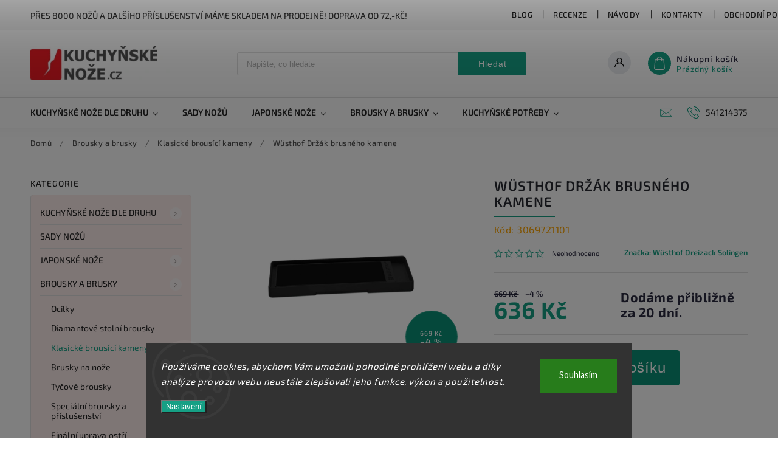

--- FILE ---
content_type: text/html; charset=utf-8
request_url: https://www.kuchynske-noze.cz/wusthof-drzak-brusneho-kamene-7919/
body_size: 35976
content:
<!doctype html><html lang="cs" dir="ltr" class="header-background-light external-fonts-loaded"><head><meta charset="utf-8" /><meta name="viewport" content="width=device-width,initial-scale=1" /><title>Wüsthof Držák brusného kamene - Kuchyňské nože</title><link rel="preconnect" href="https://cdn.myshoptet.com" /><link rel="dns-prefetch" href="https://cdn.myshoptet.com" /><link rel="preload" href="https://cdn.myshoptet.com/prj/dist/master/cms/libs/jquery/jquery-1.11.3.min.js" as="script" /><link href="https://cdn.myshoptet.com/prj/dist/master/cms/templates/frontend_templates/shared/css/font-face/source-sans-3.css" rel="stylesheet"><link href="https://cdn.myshoptet.com/prj/dist/master/cms/templates/frontend_templates/shared/css/font-face/exo-2.css" rel="stylesheet"><script>
dataLayer = [];
dataLayer.push({'shoptet' : {
    "pageId": 705,
    "pageType": "productDetail",
    "currency": "CZK",
    "currencyInfo": {
        "decimalSeparator": ",",
        "exchangeRate": 1,
        "priceDecimalPlaces": 0,
        "symbol": "K\u010d",
        "symbolLeft": 0,
        "thousandSeparator": " "
    },
    "language": "cs",
    "projectId": 394069,
    "product": {
        "id": 1815,
        "guid": "c53b9494-2028-11eb-a321-0cc47a6c8f54",
        "hasVariants": false,
        "codes": [
            {
                "code": 3069721101
            }
        ],
        "code": "3069721101",
        "name": "W\u00fcsthof Dr\u017e\u00e1k brusn\u00e9ho kamene",
        "appendix": "",
        "weight": 0,
        "manufacturer": "W\u00fcsthof Dreizack Solingen",
        "manufacturerGuid": "1EF5333B3A686F088E25DA0BA3DED3EE",
        "currentCategory": "Brousky a brusky | Klasick\u00e9 brous\u00edc\u00ed kameny",
        "currentCategoryGuid": "9c94ffff-2028-11eb-aaaf-b8ca3a6063f8",
        "defaultCategory": "Brousky a brusky | Klasick\u00e9 brous\u00edc\u00ed kameny",
        "defaultCategoryGuid": "9c94ffff-2028-11eb-aaaf-b8ca3a6063f8",
        "currency": "CZK",
        "priceWithVat": 636
    },
    "stocks": [
        {
            "id": 1,
            "title": "Rostislavovo n\u00e1m 25 Brno",
            "isDeliveryPoint": 1,
            "visibleOnEshop": 1
        },
        {
            "id": "ext",
            "title": "Sklad",
            "isDeliveryPoint": 0,
            "visibleOnEshop": 1
        }
    ],
    "cartInfo": {
        "id": null,
        "freeShipping": false,
        "freeShippingFrom": 2000,
        "leftToFreeGift": {
            "formattedPrice": "0 K\u010d",
            "priceLeft": 0
        },
        "freeGift": false,
        "leftToFreeShipping": {
            "priceLeft": 2000,
            "dependOnRegion": 0,
            "formattedPrice": "2 000 K\u010d"
        },
        "discountCoupon": [],
        "getNoBillingShippingPrice": {
            "withoutVat": 0,
            "vat": 0,
            "withVat": 0
        },
        "cartItems": [],
        "taxMode": "ORDINARY"
    },
    "cart": [],
    "customer": {
        "priceRatio": 1,
        "priceListId": 1,
        "groupId": null,
        "registered": false,
        "mainAccount": false
    }
}});
dataLayer.push({'cookie_consent' : {
    "marketing": "denied",
    "analytics": "denied"
}});
document.addEventListener('DOMContentLoaded', function() {
    shoptet.consent.onAccept(function(agreements) {
        if (agreements.length == 0) {
            return;
        }
        dataLayer.push({
            'cookie_consent' : {
                'marketing' : (agreements.includes(shoptet.config.cookiesConsentOptPersonalisation)
                    ? 'granted' : 'denied'),
                'analytics': (agreements.includes(shoptet.config.cookiesConsentOptAnalytics)
                    ? 'granted' : 'denied')
            },
            'event': 'cookie_consent'
        });
    });
});
</script>

<!-- Google Tag Manager -->
<script>(function(w,d,s,l,i){w[l]=w[l]||[];w[l].push({'gtm.start':
new Date().getTime(),event:'gtm.js'});var f=d.getElementsByTagName(s)[0],
j=d.createElement(s),dl=l!='dataLayer'?'&l='+l:'';j.async=true;j.src=
'https://www.googletagmanager.com/gtm.js?id='+i+dl;f.parentNode.insertBefore(j,f);
})(window,document,'script','dataLayer','GTM-TJT5BQQL');</script>
<!-- End Google Tag Manager -->

<meta property="og:type" content="website"><meta property="og:site_name" content="kuchynske-noze.cz"><meta property="og:url" content="https://www.kuchynske-noze.cz/wusthof-drzak-brusneho-kamene-7919/"><meta property="og:title" content="Wüsthof Držák brusného kamene - Kuchyňské nože"><meta name="author" content="Kuchyňské nože"><meta name="web_author" content="Shoptet.cz"><meta name="dcterms.rightsHolder" content="www.kuchynske-noze.cz"><meta name="robots" content="index,follow"><meta property="og:image" content="https://cdn.myshoptet.com/usr/www.kuchynske-noze.cz/user/shop/big/1815_wusthof-drzak-brusneho-kamene.png?637dde0e"><meta property="og:description" content="Wüsthof Držák brusného kamene - Inovativní a praktický držák na brousek
Drží kámen pevně na svém místě a zajišťuje optimální stabilitu a bezpečnost při ostření.
Částice vytvořené během broušení jsou shromažďovány v držáku, tak zůstane vaše pracovní deska čistá
Držák je vhodný pro použití všech Wüsthof brousků -…"><meta name="description" content="Wüsthof Držák brusného kamene - Inovativní a praktický držák na brousek
Drží kámen pevně na svém místě a zajišťuje optimální stabilitu a bezpečnost při ostření.
Částice vytvořené během broušení jsou shromažďovány v držáku, tak zůstane vaše pracovní deska čistá
Držák je vhodný pro použití všech Wüsthof brousků -…"><meta name="google-site-verification" content="8521fw77zw4pdg9xjdt2rbqy18dh8p 43"><meta property="product:price:amount" content="636"><meta property="product:price:currency" content="CZK"><style>:root {--color-primary: #16a085;--color-primary-h: 168;--color-primary-s: 76%;--color-primary-l: 36%;--color-primary-hover: #0a9176;--color-primary-hover-h: 168;--color-primary-hover-s: 87%;--color-primary-hover-l: 30%;--color-secondary: #e60000;--color-secondary-h: 0;--color-secondary-s: 100%;--color-secondary-l: 45%;--color-secondary-hover: #646809;--color-secondary-hover-h: 63;--color-secondary-hover-s: 84%;--color-secondary-hover-l: 22%;--color-tertiary: #e74c3c;--color-tertiary-h: 6;--color-tertiary-s: 78%;--color-tertiary-l: 57%;--color-tertiary-hover: #d93621;--color-tertiary-hover-h: 7;--color-tertiary-hover-s: 74%;--color-tertiary-hover-l: 49%;--color-header-background: #ffffff;--template-font: "Source Sans 3";--template-headings-font: "Exo 2";--header-background-url: url("[data-uri]");--cookies-notice-background: #1A1937;--cookies-notice-color: #F8FAFB;--cookies-notice-button-hover: #f5f5f5;--cookies-notice-link-hover: #27263f;--templates-update-management-preview-mode-content: "Náhled aktualizací šablony je aktivní pro váš prohlížeč."}</style>
    <script>var shoptet = shoptet || {};</script>
    <script src="https://cdn.myshoptet.com/prj/dist/master/shop/dist/main-3g-header.js.05f199e7fd2450312de2.js"></script>
<!-- User include --><!-- service 627(275) html code header -->
<script src="https://ajax.googleapis.com/ajax/libs/webfont/1.6.26/webfont.js"></script>
<link rel="stylesheet" href="https://cdnjs.cloudflare.com/ajax/libs/twitter-bootstrap/4.4.1/css/bootstrap-grid.min.css" />
<link rel="stylesheet" href="https://code.jquery.com/ui/1.12.0/themes/smoothness/jquery-ui.css" />
<link rel="stylesheet" href="https://cdn.myshoptet.com/usr/shoptet.tomashlad.eu/user/documents/extras/shoptet-font/font.css"/>
<link rel="stylesheet" href="https://cdn.myshoptet.com/usr/shoptet.tomashlad.eu/user/documents/extras/rubin/animate.css">
<link href="https://fonts.googleapis.com/css?family=Poppins:300,400,500,600,700,800&display=swap&subset=latin-ext" rel="stylesheet">
<link rel="stylesheet" href="https://cdn.jsdelivr.net/npm/slick-carousel@1.8.1/slick/slick.css" />
<link rel="stylesheet" href="https://cdn.myshoptet.com/usr/shoptet.tomashlad.eu/user/documents/extras/rubin/screen.css?v0133"/>

<style>
textarea.form-control {
    border-radius: 15px;
    font-family: 'Source Sans 3', sans-serif;
}
body {font-family: 'Exo 2', sans-serif;}
.button, .products .product button, .products .product .btn, .btn.btn-primary, .flags .flag.flag-new, .welcome-wrapper h1:before, input[type="checkbox"]:checked:after, .cart-table .related .cart-related-button .btn, .ordering-process .cart-content.checkout-box-wrapper,  .ordering-process .checkout-box, .top-navigation-bar .nav-part .top-navigation-tools .top-nav-button-account, .ordering-process .cart-empty .col-md-4 .cart-content, .customer-page #content table thead, .in-objednavky #content table thead, .in-klient-hodnoceni #content table thead, .in-klient-diskuze #content table thead, .ui-slider-horizontal .ui-slider-range {
background-color: #16a085;
}
.flags .flag.flag-new:after {border-left-color:  #16a085;}
.product-top .add-to-cart button:hover, .add-to-cart-button.btn:hover, .cart-content .next-step .btn:hover {background: #646809;}

.add-to-cart-button.btn, .flags .flag-discount, .cart-content .next-step .btn {
    background:  #0a9176;
}

a {color: #222222;}
.content-wrapper p a, .product-top .price-line .price-final, .subcategories li a:hover, .category-header input[type="radio"] + label:hover,  .ui-slider-horizontal .ui-slider-handle, .product-top .price-line .price-fina, .shp-tabs .shp-tab-link:hover, .type-detail .tab-content .detail-parameters th a, .type-detail .tab-content .detail-parameters td a, #header .top-navigation-contacts .project-phone:before, #header .top-navigation-contacts .project-email:before, .product-top .p-detail-info > div a, .sidebar .filters-wrapper .toggle-filters {
color: #16a085;
}
#checkoutContent .cart-content .box .form-group .btn, .sidebar .box.client-center-box ul .logout a, .stars a.star::before, .stars span.star::before {
color: #16a085 !important;
}
a:hover, #header .navigation-buttons .btn .cart-price, .products .product .ratings-wrapper .stars .star, .product-top .p-detail-info .stars-wrapper .stars .star, .products .product .prices .price-final strong, .hp-middle-banner .middle-banner-caption h2, ol.top-products li a strong, .categories .topic.active > a, .categories ul.expanded li.active a, .product-top .p-detail-info > div:last-child a, ol.cart-header li.active strong span, ol.cart-header li.completed a span, #checkoutSidebar .next-step .next-step-back, ul.manufacturers h2  {
color: #16a085;
}
button, .button, .btn, .btn-primary, #header .navigation-buttons .btn:before, .user-action-tabs li.active a::after, .category-header input[type="radio"]:checked + label, .shp-tabs-holder ul.shp-tabs li.active a {
cursor: pointer;
background-color: #16a085;
color: #fff;
}
button:hover, .button:hover, .btn:hover, .btn-primary:hover, .products .product .btn:hover {
background-color: #e60000;
color: #fff;
}
.user-action-tabs li.active a::before, input[type="checkbox"]:checked:before, input[type="checkbox"]:checked + label::before, input[type="radio"]:checked + label::before, .sidebar .box.client-center-box ul .logout a, .sidebar .filters-wrapper .toggle-filters {
  border-color: #16a085;
}
#carousel .carousel-slide-caption h2:before,
.h4::after, .content h4::after, .category-title::after, .p-detail-inner h1::after, h1:after, article h1::after, h4.homepage-group-title::after, .h4.homepage-group-title::after, footer h4:before, .products-related-header:after, ol.cart-header li.active strong span::before, ol.cart-header li.completed a span::before, input[type="checkbox"]:checked + label::after, input[type="radio"]:checked + label::after, .latest-contribution-wrapper h2:before {
background: #16a085;
}
.next-to-carousel-banners .banner-wrapper .small-banner:hover .icon-box {
background: #16a085;
border-color: #16a085;
}
.sidebar .box-poll .poll-result > div {
border-color: #16a085;
background-color: #16a085;
}
.p-image-wrapper .flags-extra .flag.flag.flag-discount, .flags-extra .flag.flag.flag-discount {
background: #0a9176 !important;
}
@media only screen and (max-width: 768px) {
.top-navigation-bar .nav-part .responsive-tools a[data-target="navigation"] {
background: #16a085;
}
}
@media screen and (max-width: 767px) {
body.template-11.mobile-header-version-1 #dklabBanplusNadHlavickou {
position: relative;
top: 90px !important;
z-index: 2;
}
}
footer .news-item-widget h5 a {color:#909090 !important}
</style>
<link rel="stylesheet" href="https://cdn.myshoptet.com/usr/rubin.shoptetak.cz/user/documents/rubin2.css?v1"/>
<style>.top-navigation-bar .top-navigation-menu {overflow: hidden;}</style>
<style>
.wrong-template {
    text-align: center;
    padding: 30px;
    background: #000;
    color: #fff;
    font-size: 20px;
    position: fixed;
    width: 100%;
    height: 100%;
    z-index: 99999999;
    top: 0;
    left: 0;
    padding-top: 20vh;
}
.wrong-template span {
    display: block;
    font-size: 15px;
    margin-top: 25px;
    opacity: 0.7;
}
.wrong-template span a {color: #fff; text-decoration: underline;}
footer .custom-footer > div.newsletter form .consents-first {max-width: 100%;}

@media (max-width: 480px) {
.form-control {font-size: 16px;}
}
form#formAffiliateLogin .password-helper {margin-top: 15px;}
form#formAffiliateLogin .password-helper a {display: block; margin-bottom: 5px;}
.ordering-process .next-step-back {color:black !important;background:transparent !important;font-size:14px !important;}

</style>

<style>
.quantity button .decrease__sign {display: none;}
@media only screen and (max-width: 767px) {
html[lang="de"] .products-block.products .product button, .products-block.products .product .btn {width: 100% !important;padding:0px 5px;}
}
.co-shipping-address .form-group strong {padding-right:10px;}
.advanced-parameter-inner img, .cart-widget-product-image img, .search-whisperer img {height:auto;}
.advancedOrder__buttons {display: flex;align-items: center;justify-content: center;}
.advancedOrder__buttons .next-step-back {
width: auto;
min-width: 80px;
border-radius: 4px;
height: 38px;
border: none;
display: flex !important;
color: #16a085;
font-weight: 300;
align-items: center;
justify-content: center;
text-decoration: none;
transition: 0.3s;
font-size: 1.1em;
letter-spacing: 1px;
line-height: 40px;
font-family: 'Poppins';
padding: 0 15px;
margin-right: 15px;
background: transparent;
border: 1px solid #16a085;
}
.advancedOrder__buttons .next-step-back:hover {background: #f2f2f2;}
@media (max-width: 768px) {
.advancedOrder__buttons .next-step-back {margin: 0 auto;padding: 0 10px;line-height: 1em;}
}
img {height:auto;}
.news-wrapper .news-item .image img, .blog-wrapper .news-item .image img {object-fit:cover;}
.products-top-wrapper .toggle-top-products {border: none;}
</style>

<!-- project html code header -->
<style>
  .subcategories.with-image li a .image {max-width: 70px;}
  .p-detail-inner-header .p-code {font-size: 16px;color: orange;margin-top: 0;}
  .next-to-carousel-banners .banner-wrapper {width: 100%;}
  .products-block.products .product .p-code {top:auto;bottom:0;font-size:13px;}
  #productsAlternative {display:block;order:4;}
  #tab-content {display: flex;flex-flow: row wrap;}
  #tab-content>div {width: 100%;}
  #categories {background-color: rgba(231,76,60,0.1);}
  .social-buttons-wrapper {display: none !important;}
  .category-perex .content {width: 100%;}
  .custom-footer__section3 {font-size: 12px; color: blue;}
  .custom-footer__section5 {font-size: 12px; color: blue;}
</style>
<style>
.news-item .text .description {display:block !important;}
.news-item .text .description p {line-height: 140%;}
.news-wrapper .news-item .image {width: 90%;
																	overflow: hidden;
																	height: 150px;
																	position: relative;}
</style>

<style>
 .vam {display: none;}
</style>

<style>
.podpis {
  visibility: hidden;
}
</style>
<!-- /User include --><link rel="shortcut icon" href="/favicon.ico" type="image/x-icon" /><link rel="canonical" href="https://www.kuchynske-noze.cz/wusthof-drzak-brusneho-kamene-7919/" /><style>/* custom background */@media (min-width: 992px) {body {background-color: #F5FFFA ;background-position: top center;background-repeat: no-repeat;background-attachment: scroll;}}</style>    <!-- Global site tag (gtag.js) - Google Analytics -->
    <script async src="https://www.googletagmanager.com/gtag/js?id=16775857309"></script>
    <script>
        
        window.dataLayer = window.dataLayer || [];
        function gtag(){dataLayer.push(arguments);}
        

                    console.debug('default consent data');

            gtag('consent', 'default', {"ad_storage":"denied","analytics_storage":"denied","ad_user_data":"denied","ad_personalization":"denied","wait_for_update":500});
            dataLayer.push({
                'event': 'default_consent'
            });
        
        gtag('js', new Date());

                gtag('config', 'UA-130727-22', { 'groups': "UA" });
        
                gtag('config', 'G-G8N1FXDFHK', {"groups":"GA4","send_page_view":false,"content_group":"productDetail","currency":"CZK","page_language":"cs"});
        
                gtag('config', 'AW-1070627858', {"allow_enhanced_conversions":true});
        
                gtag('config', 'AW-16775857309', {"allow_enhanced_conversions":true});
        
        
        
        
                    gtag('event', 'page_view', {"send_to":"GA4","page_language":"cs","content_group":"productDetail","currency":"CZK"});
        
                gtag('set', 'currency', 'CZK');

        gtag('event', 'view_item', {
            "send_to": "UA",
            "items": [
                {
                    "id": "3069721101",
                    "name": "W\u00fcsthof Dr\u017e\u00e1k brusn\u00e9ho kamene",
                    "category": "Brousky a brusky \/ Klasick\u00e9 brous\u00edc\u00ed kameny",
                                        "brand": "W\u00fcsthof Dreizack Solingen",
                                                            "price": 526
                }
            ]
        });
        
        
        
        
        
                    gtag('event', 'view_item', {"send_to":"GA4","page_language":"cs","content_group":"productDetail","value":526,"currency":"CZK","items":[{"item_id":"3069721101","item_name":"W\u00fcsthof Dr\u017e\u00e1k brusn\u00e9ho kamene","item_brand":"W\u00fcsthof Dreizack Solingen","item_category":"Brousky a brusky","item_category2":"Klasick\u00e9 brous\u00edc\u00ed kameny","price":526,"quantity":1,"index":0}]});
        
        
        
        
        
        
        
        document.addEventListener('DOMContentLoaded', function() {
            if (typeof shoptet.tracking !== 'undefined') {
                for (var id in shoptet.tracking.bannersList) {
                    gtag('event', 'view_promotion', {
                        "send_to": "UA",
                        "promotions": [
                            {
                                "id": shoptet.tracking.bannersList[id].id,
                                "name": shoptet.tracking.bannersList[id].name,
                                "position": shoptet.tracking.bannersList[id].position
                            }
                        ]
                    });
                }
            }

            shoptet.consent.onAccept(function(agreements) {
                if (agreements.length !== 0) {
                    console.debug('gtag consent accept');
                    var gtagConsentPayload =  {
                        'ad_storage': agreements.includes(shoptet.config.cookiesConsentOptPersonalisation)
                            ? 'granted' : 'denied',
                        'analytics_storage': agreements.includes(shoptet.config.cookiesConsentOptAnalytics)
                            ? 'granted' : 'denied',
                                                                                                'ad_user_data': agreements.includes(shoptet.config.cookiesConsentOptPersonalisation)
                            ? 'granted' : 'denied',
                        'ad_personalization': agreements.includes(shoptet.config.cookiesConsentOptPersonalisation)
                            ? 'granted' : 'denied',
                        };
                    console.debug('update consent data', gtagConsentPayload);
                    gtag('consent', 'update', gtagConsentPayload);
                    dataLayer.push(
                        { 'event': 'update_consent' }
                    );
                }
            });
        });
    </script>
<script>
    (function(t, r, a, c, k, i, n, g) { t['ROIDataObject'] = k;
    t[k]=t[k]||function(){ (t[k].q=t[k].q||[]).push(arguments) },t[k].c=i;n=r.createElement(a),
    g=r.getElementsByTagName(a)[0];n.async=1;n.src=c;g.parentNode.insertBefore(n,g)
    })(window, document, 'script', '//www.heureka.cz/ocm/sdk.js?source=shoptet&version=2&page=product_detail', 'heureka', 'cz');

    heureka('set_user_consent', 0);
</script>
</head><body class="desktop id-705 in-klasicke-brousici-kameny template-11 type-product type-detail multiple-columns-body columns-3 blank-mode blank-mode-css ums_forms_redesign--off ums_a11y_category_page--on ums_discussion_rating_forms--off ums_flags_display_unification--on ums_a11y_login--on mobile-header-version-0">
<!-- Google Tag Manager (noscript) -->
<noscript><iframe src="https://www.googletagmanager.com/ns.html?id=GTM-TJT5BQQL"
height="0" width="0" style="display:none;visibility:hidden"></iframe></noscript>
<!-- End Google Tag Manager (noscript) -->

    <div class="siteCookies siteCookies--bottom siteCookies--dark js-siteCookies" role="dialog" data-testid="cookiesPopup" data-nosnippet>
        <div class="siteCookies__form">
            <div class="siteCookies__content">
                <div class="siteCookies__text">
                    <em>Používáme cookies, abychom Vám umožnili pohodlné prohlížení webu a díky analýze provozu webu neustále zlepšovali jeho funkce, výkon a použitelnost.</em>
                </div>
                <p class="siteCookies__links">
                    <button class="siteCookies__link js-cookies-settings" aria-label="Nastavení cookies" data-testid="cookiesSettings">Nastavení</button>
                </p>
            </div>
            <div class="siteCookies__buttonWrap">
                                <button class="siteCookies__button js-cookiesConsentSubmit" value="all" aria-label="Přijmout cookies" data-testid="buttonCookiesAccept">Souhlasím</button>
            </div>
        </div>
        <script>
            document.addEventListener("DOMContentLoaded", () => {
                const siteCookies = document.querySelector('.js-siteCookies');
                document.addEventListener("scroll", shoptet.common.throttle(() => {
                    const st = document.documentElement.scrollTop;
                    if (st > 1) {
                        siteCookies.classList.add('siteCookies--scrolled');
                    } else {
                        siteCookies.classList.remove('siteCookies--scrolled');
                    }
                }, 100));
            });
        </script>
    </div>
<a href="#content" class="skip-link sr-only">Přejít na obsah</a><div class="overall-wrapper"><div class="site-msg information"><div class="container"><div class="text">Přes 8000 nožů a dalšího příslušenství máme skladem na prodejně! Doprava od 72,-Kč!</div><div class="close js-close-information-msg"></div></div></div><div class="user-action"><div class="container">
    <div class="user-action-in">
                    <div id="login" class="user-action-login popup-widget login-widget" role="dialog" aria-labelledby="loginHeading">
        <div class="popup-widget-inner">
                            <h2 id="loginHeading">Přihlášení k vašemu účtu</h2><div id="customerLogin"><form action="/action/Customer/Login/" method="post" id="formLoginIncluded" class="csrf-enabled formLogin" data-testid="formLogin"><input type="hidden" name="referer" value="" /><div class="form-group"><div class="input-wrapper email js-validated-element-wrapper no-label"><input type="email" name="email" class="form-control" autofocus placeholder="E-mailová adresa (např. jan@novak.cz)" data-testid="inputEmail" autocomplete="email" required /></div></div><div class="form-group"><div class="input-wrapper password js-validated-element-wrapper no-label"><input type="password" name="password" class="form-control" placeholder="Heslo" data-testid="inputPassword" autocomplete="current-password" required /><span class="no-display">Nemůžete vyplnit toto pole</span><input type="text" name="surname" value="" class="no-display" /></div></div><div class="form-group"><div class="login-wrapper"><button type="submit" class="btn btn-secondary btn-text btn-login" data-testid="buttonSubmit">Přihlásit se</button><div class="password-helper"><a href="/registrace/" data-testid="signup" rel="nofollow">Nová registrace</a><a href="/klient/zapomenute-heslo/" rel="nofollow">Zapomenuté heslo</a></div></div></div></form>
</div>                    </div>
    </div>

                            <div id="cart-widget" class="user-action-cart popup-widget cart-widget loader-wrapper" data-testid="popupCartWidget" role="dialog" aria-hidden="true">
    <div class="popup-widget-inner cart-widget-inner place-cart-here">
        <div class="loader-overlay">
            <div class="loader"></div>
        </div>
    </div>

    <div class="cart-widget-button">
        <a href="/kosik/" class="btn btn-conversion" id="continue-order-button" rel="nofollow" data-testid="buttonNextStep">Pokračovat do košíku</a>
    </div>
</div>
            </div>
</div>
</div><div class="top-navigation-bar" data-testid="topNavigationBar">

    <div class="container">

        <div class="top-navigation-contacts">
            <strong>Zákaznická podpora:</strong><a href="tel:541214375" class="project-phone" aria-label="Zavolat na 541214375" data-testid="contactboxPhone"><span>541214375</span></a><a href="mailto:info@widetrade.cz" class="project-email" data-testid="contactboxEmail"><span>info@widetrade.cz</span></a>        </div>

                            <div class="top-navigation-menu">
                <div class="top-navigation-menu-trigger"></div>
                <ul class="top-navigation-bar-menu">
                                            <li class="top-navigation-menu-item-897">
                            <a href="/blog/">Blog</a>
                        </li>
                                            <li class="top-navigation-menu-item-900">
                            <a href="/recenze/">Recenze</a>
                        </li>
                                            <li class="top-navigation-menu-item-903">
                            <a href="/navody/">Návody</a>
                        </li>
                                            <li class="top-navigation-menu-item-29">
                            <a href="/kontakty/">Kontakty</a>
                        </li>
                                            <li class="top-navigation-menu-item-39">
                            <a href="/obchodni-podminky/">Obchodní podmínky</a>
                        </li>
                                            <li class="top-navigation-menu-item-691">
                            <a href="/podminky-ochrany-osobnich-udaju/">Podmínky ochrany osobních údajů </a>
                        </li>
                                    </ul>
                <ul class="top-navigation-bar-menu-helper"></ul>
            </div>
        
        <div class="top-navigation-tools">
            <div class="responsive-tools">
                <a href="#" class="toggle-window" data-target="search" aria-label="Hledat" data-testid="linkSearchIcon"></a>
                                                            <a href="#" class="toggle-window" data-target="login"></a>
                                                    <a href="#" class="toggle-window" data-target="navigation" aria-label="Menu" data-testid="hamburgerMenu"></a>
            </div>
                        <button class="top-nav-button top-nav-button-login toggle-window" type="button" data-target="login" aria-haspopup="dialog" aria-controls="login" aria-expanded="false" data-testid="signin"><span>Přihlášení</span></button>        </div>

    </div>

</div>
<header id="header"><div class="container navigation-wrapper">
    <div class="header-top">
        <div class="site-name-wrapper">
            <div class="site-name"><a href="/" data-testid="linkWebsiteLogo"><img src="https://cdn.myshoptet.com/usr/www.kuchynske-noze.cz/user/logos/kuchynske-nozecz_logo331.jpg" alt="Kuchyňské nože" fetchpriority="low" /></a></div>        </div>
        <div class="search" itemscope itemtype="https://schema.org/WebSite">
            <meta itemprop="headline" content="Klasické brousící kameny"/><meta itemprop="url" content="https://www.kuchynske-noze.cz"/><meta itemprop="text" content="Wüsthof Držák brusného kamene - Inovativní a praktický držák na brousek Drží kámen pevně na svém místě a zajišťuje optimální stabilitu a bezpečnost při ostření. Částice vytvořené během broušení jsou shromažďovány v držáku, tak zůstane vaše pracovní deska čistá Držák je vhodný pro použití všech Wüsthof brousků -..."/>            <form action="/action/ProductSearch/prepareString/" method="post"
    id="formSearchForm" class="search-form compact-form js-search-main"
    itemprop="potentialAction" itemscope itemtype="https://schema.org/SearchAction" data-testid="searchForm">
    <fieldset>
        <meta itemprop="target"
            content="https://www.kuchynske-noze.cz/vyhledavani/?string={string}"/>
        <input type="hidden" name="language" value="cs"/>
        
            
<input
    type="search"
    name="string"
        class="query-input form-control search-input js-search-input"
    placeholder="Napište, co hledáte"
    autocomplete="off"
    required
    itemprop="query-input"
    aria-label="Vyhledávání"
    data-testid="searchInput"
>
            <button type="submit" class="btn btn-default" data-testid="searchBtn">Hledat</button>
        
    </fieldset>
</form>
        </div>
        <div class="navigation-buttons">
                
    <a href="/kosik/" class="btn btn-icon toggle-window cart-count" data-target="cart" data-hover="true" data-redirect="true" data-testid="headerCart" rel="nofollow" aria-haspopup="dialog" aria-expanded="false" aria-controls="cart-widget">
        
                <span class="sr-only">Nákupní košík</span>
        
            <span class="cart-price visible-lg-inline-block" data-testid="headerCartPrice">
                                    Prázdný košík                            </span>
        
    
            </a>
        </div>
    </div>
    <nav id="navigation" aria-label="Hlavní menu" data-collapsible="true"><div class="navigation-in menu"><ul class="menu-level-1" role="menubar" data-testid="headerMenuItems"><li class="menu-item-699 ext" role="none"><a href="/kuchynske-noze-dle-druhu/" data-testid="headerMenuItem" role="menuitem" aria-haspopup="true" aria-expanded="false"><b>Kuchyňské nože dle druhu</b><span class="submenu-arrow"></span></a><ul class="menu-level-2" aria-label="Kuchyňské nože dle druhu" tabindex="-1" role="menu"><li class="menu-item-777" role="none"><a href="/kucharske-noze/" class="menu-image" data-testid="headerMenuItem" tabindex="-1" aria-hidden="true"><img src="data:image/svg+xml,%3Csvg%20width%3D%22140%22%20height%3D%22100%22%20xmlns%3D%22http%3A%2F%2Fwww.w3.org%2F2000%2Fsvg%22%3E%3C%2Fsvg%3E" alt="" aria-hidden="true" width="140" height="100"  data-src="https://cdn.myshoptet.com/usr/www.kuchynske-noze.cz/user/categories/thumb/kuchar.jpg" fetchpriority="low" /></a><div><a href="/kucharske-noze/" data-testid="headerMenuItem" role="menuitem"><span>Kuchařské nože</span></a>
                        </div></li><li class="menu-item-702" role="none"><a href="/noze-na-zeleninu-loupaci/" class="menu-image" data-testid="headerMenuItem" tabindex="-1" aria-hidden="true"><img src="data:image/svg+xml,%3Csvg%20width%3D%22140%22%20height%3D%22100%22%20xmlns%3D%22http%3A%2F%2Fwww.w3.org%2F2000%2Fsvg%22%3E%3C%2Fsvg%3E" alt="" aria-hidden="true" width="140" height="100"  data-src="https://cdn.myshoptet.com/usr/www.kuchynske-noze.cz/user/categories/thumb/zele.jpg" fetchpriority="low" /></a><div><a href="/noze-na-zeleninu-loupaci/" data-testid="headerMenuItem" role="menuitem"><span>Nože na zeleninu, loupací</span></a>
                        </div></li><li class="menu-item-765" role="none"><a href="/noze-vykostovaci/" class="menu-image" data-testid="headerMenuItem" tabindex="-1" aria-hidden="true"><img src="data:image/svg+xml,%3Csvg%20width%3D%22140%22%20height%3D%22100%22%20xmlns%3D%22http%3A%2F%2Fwww.w3.org%2F2000%2Fsvg%22%3E%3C%2Fsvg%3E" alt="" aria-hidden="true" width="140" height="100"  data-src="https://cdn.myshoptet.com/usr/www.kuchynske-noze.cz/user/categories/thumb/bonning.jpg" fetchpriority="low" /></a><div><a href="/noze-vykostovaci/" data-testid="headerMenuItem" role="menuitem"><span>Nože vykošťovací</span></a>
                        </div></li><li class="menu-item-774" role="none"><a href="/noze-na-pecivo/" class="menu-image" data-testid="headerMenuItem" tabindex="-1" aria-hidden="true"><img src="data:image/svg+xml,%3Csvg%20width%3D%22140%22%20height%3D%22100%22%20xmlns%3D%22http%3A%2F%2Fwww.w3.org%2F2000%2Fsvg%22%3E%3C%2Fsvg%3E" alt="" aria-hidden="true" width="140" height="100"  data-src="https://cdn.myshoptet.com/usr/www.kuchynske-noze.cz/user/categories/thumb/bread.jpg" fetchpriority="low" /></a><div><a href="/noze-na-pecivo/" data-testid="headerMenuItem" role="menuitem"><span>Nože na pečivo</span></a>
                        </div></li><li class="menu-item-762" role="none"><a href="/noze-filetovaci/" class="menu-image" data-testid="headerMenuItem" tabindex="-1" aria-hidden="true"><img src="data:image/svg+xml,%3Csvg%20width%3D%22140%22%20height%3D%22100%22%20xmlns%3D%22http%3A%2F%2Fwww.w3.org%2F2000%2Fsvg%22%3E%3C%2Fsvg%3E" alt="" aria-hidden="true" width="140" height="100"  data-src="https://cdn.myshoptet.com/usr/www.kuchynske-noze.cz/user/categories/thumb/slice.jpg" fetchpriority="low" /></a><div><a href="/noze-filetovaci/" data-testid="headerMenuItem" role="menuitem"><span>Nože filetovací</span></a>
                        </div></li><li class="menu-item-786" role="none"><a href="/noze-spikovaci-nakrajovaci/" class="menu-image" data-testid="headerMenuItem" tabindex="-1" aria-hidden="true"><img src="data:image/svg+xml,%3Csvg%20width%3D%22140%22%20height%3D%22100%22%20xmlns%3D%22http%3A%2F%2Fwww.w3.org%2F2000%2Fsvg%22%3E%3C%2Fsvg%3E" alt="" aria-hidden="true" width="140" height="100"  data-src="https://cdn.myshoptet.com/usr/www.kuchynske-noze.cz/user/categories/thumb/slice-1.jpg" fetchpriority="low" /></a><div><a href="/noze-spikovaci-nakrajovaci/" data-testid="headerMenuItem" role="menuitem"><span>Nože špikovací, nakrajovací</span></a>
                        </div></li><li class="menu-item-726" role="none"><a href="/noze-na-steak/" class="menu-image" data-testid="headerMenuItem" tabindex="-1" aria-hidden="true"><img src="data:image/svg+xml,%3Csvg%20width%3D%22140%22%20height%3D%22100%22%20xmlns%3D%22http%3A%2F%2Fwww.w3.org%2F2000%2Fsvg%22%3E%3C%2Fsvg%3E" alt="" aria-hidden="true" width="140" height="100"  data-src="https://cdn.myshoptet.com/usr/www.kuchynske-noze.cz/user/categories/thumb/steak_.jpg" fetchpriority="low" /></a><div><a href="/noze-na-steak/" data-testid="headerMenuItem" role="menuitem"><span>Nože na steak</span></a>
                        </div></li><li class="menu-item-771" role="none"><a href="/noze-na-sunku/" class="menu-image" data-testid="headerMenuItem" tabindex="-1" aria-hidden="true"><img src="data:image/svg+xml,%3Csvg%20width%3D%22140%22%20height%3D%22100%22%20xmlns%3D%22http%3A%2F%2Fwww.w3.org%2F2000%2Fsvg%22%3E%3C%2Fsvg%3E" alt="" aria-hidden="true" width="140" height="100"  data-src="https://cdn.myshoptet.com/usr/www.kuchynske-noze.cz/user/categories/thumb/sunka.jpg" fetchpriority="low" /></a><div><a href="/noze-na-sunku/" data-testid="headerMenuItem" role="menuitem"><span>Nože na šunku</span></a>
                        </div></li><li class="menu-item-825" role="none"><a href="/oblibene-noze-victorinox/" class="menu-image" data-testid="headerMenuItem" tabindex="-1" aria-hidden="true"><img src="data:image/svg+xml,%3Csvg%20width%3D%22140%22%20height%3D%22100%22%20xmlns%3D%22http%3A%2F%2Fwww.w3.org%2F2000%2Fsvg%22%3E%3C%2Fsvg%3E" alt="" aria-hidden="true" width="140" height="100"  data-src="https://cdn.myshoptet.com/usr/www.kuchynske-noze.cz/user/categories/thumb/svacina.jpg" fetchpriority="low" /></a><div><a href="/oblibene-noze-victorinox/" data-testid="headerMenuItem" role="menuitem"><span>Oblíbené nože Victorinox</span></a>
                        </div></li><li class="menu-item-780" role="none"><a href="/noze-reznicke/" class="menu-image" data-testid="headerMenuItem" tabindex="-1" aria-hidden="true"><img src="data:image/svg+xml,%3Csvg%20width%3D%22140%22%20height%3D%22100%22%20xmlns%3D%22http%3A%2F%2Fwww.w3.org%2F2000%2Fsvg%22%3E%3C%2Fsvg%3E" alt="" aria-hidden="true" width="140" height="100"  data-src="https://cdn.myshoptet.com/usr/www.kuchynske-noze.cz/user/categories/thumb/reznik.jpg" fetchpriority="low" /></a><div><a href="/noze-reznicke/" data-testid="headerMenuItem" role="menuitem"><span>Nože řeznické</span></a>
                        </div></li><li class="menu-item-783" role="none"><a href="/noze-na-syr/" class="menu-image" data-testid="headerMenuItem" tabindex="-1" aria-hidden="true"><img src="data:image/svg+xml,%3Csvg%20width%3D%22140%22%20height%3D%22100%22%20xmlns%3D%22http%3A%2F%2Fwww.w3.org%2F2000%2Fsvg%22%3E%3C%2Fsvg%3E" alt="" aria-hidden="true" width="140" height="100"  data-src="https://cdn.myshoptet.com/usr/www.kuchynske-noze.cz/user/categories/thumb/syr.jpg" fetchpriority="low" /></a><div><a href="/noze-na-syr/" data-testid="headerMenuItem" role="menuitem"><span>Nože na sýr</span></a>
                        </div></li><li class="menu-item-798" role="none"><a href="/noze-cukrarske/" class="menu-image" data-testid="headerMenuItem" tabindex="-1" aria-hidden="true"><img src="data:image/svg+xml,%3Csvg%20width%3D%22140%22%20height%3D%22100%22%20xmlns%3D%22http%3A%2F%2Fwww.w3.org%2F2000%2Fsvg%22%3E%3C%2Fsvg%3E" alt="" aria-hidden="true" width="140" height="100"  data-src="https://cdn.myshoptet.com/usr/www.kuchynske-noze.cz/user/categories/thumb/cukr.jpg" fetchpriority="low" /></a><div><a href="/noze-cukrarske/" data-testid="headerMenuItem" role="menuitem"><span>Nože cukrářské</span></a>
                        </div></li><li class="menu-item-810" role="none"><a href="/kucharske-mapy/" class="menu-image" data-testid="headerMenuItem" tabindex="-1" aria-hidden="true"><img src="data:image/svg+xml,%3Csvg%20width%3D%22140%22%20height%3D%22100%22%20xmlns%3D%22http%3A%2F%2Fwww.w3.org%2F2000%2Fsvg%22%3E%3C%2Fsvg%3E" alt="" aria-hidden="true" width="140" height="100"  data-src="https://cdn.myshoptet.com/usr/www.kuchynske-noze.cz/user/categories/thumb/mapa.jpg" fetchpriority="low" /></a><div><a href="/kucharske-mapy/" data-testid="headerMenuItem" role="menuitem"><span>Kuchařské mapy</span></a>
                        </div></li><li class="menu-item-819" role="none"><a href="/pouzdra-na-kuchynske-noze/" class="menu-image" data-testid="headerMenuItem" tabindex="-1" aria-hidden="true"><img src="data:image/svg+xml,%3Csvg%20width%3D%22140%22%20height%3D%22100%22%20xmlns%3D%22http%3A%2F%2Fwww.w3.org%2F2000%2Fsvg%22%3E%3C%2Fsvg%3E" alt="" aria-hidden="true" width="140" height="100"  data-src="https://cdn.myshoptet.com/usr/www.kuchynske-noze.cz/user/categories/thumb/pouzdra.jpg" fetchpriority="low" /></a><div><a href="/pouzdra-na-kuchynske-noze/" data-testid="headerMenuItem" role="menuitem"><span>Pouzdra na kuchyňské nože</span></a>
                        </div></li></ul></li>
<li class="menu-item-720" role="none"><a href="/sady-kuchynskych-nozu/" data-testid="headerMenuItem" role="menuitem" aria-expanded="false"><b>Sady nožů</b></a></li>
<li class="menu-item-729 ext" role="none"><a href="/japonske-kuchynske-noze/" data-testid="headerMenuItem" role="menuitem" aria-haspopup="true" aria-expanded="false"><b>Japonské nože</b><span class="submenu-arrow"></span></a><ul class="menu-level-2" aria-label="Japonské nože" tabindex="-1" role="menu"><li class="menu-item-732" role="none"><a href="/santoku/" class="menu-image" data-testid="headerMenuItem" tabindex="-1" aria-hidden="true"><img src="data:image/svg+xml,%3Csvg%20width%3D%22140%22%20height%3D%22100%22%20xmlns%3D%22http%3A%2F%2Fwww.w3.org%2F2000%2Fsvg%22%3E%3C%2Fsvg%3E" alt="" aria-hidden="true" width="140" height="100"  data-src="https://cdn.myshoptet.com/usr/www.kuchynske-noze.cz/user/categories/thumb/santoku.jpg" fetchpriority="low" /></a><div><a href="/santoku/" data-testid="headerMenuItem" role="menuitem"><span>Santoku</span></a>
                        </div></li><li class="menu-item-735" role="none"><a href="/gyutou/" class="menu-image" data-testid="headerMenuItem" tabindex="-1" aria-hidden="true"><img src="data:image/svg+xml,%3Csvg%20width%3D%22140%22%20height%3D%22100%22%20xmlns%3D%22http%3A%2F%2Fwww.w3.org%2F2000%2Fsvg%22%3E%3C%2Fsvg%3E" alt="" aria-hidden="true" width="140" height="100"  data-src="https://cdn.myshoptet.com/usr/www.kuchynske-noze.cz/user/categories/thumb/gyoutou.jpg" fetchpriority="low" /></a><div><a href="/gyutou/" data-testid="headerMenuItem" role="menuitem"><span>Gyutou</span></a>
                        </div></li><li class="menu-item-738" role="none"><a href="/nakiri/" class="menu-image" data-testid="headerMenuItem" tabindex="-1" aria-hidden="true"><img src="data:image/svg+xml,%3Csvg%20width%3D%22140%22%20height%3D%22100%22%20xmlns%3D%22http%3A%2F%2Fwww.w3.org%2F2000%2Fsvg%22%3E%3C%2Fsvg%3E" alt="" aria-hidden="true" width="140" height="100"  data-src="https://cdn.myshoptet.com/usr/www.kuchynske-noze.cz/user/categories/thumb/nakiri.jpg" fetchpriority="low" /></a><div><a href="/nakiri/" data-testid="headerMenuItem" role="menuitem"><span>Nakiri</span></a>
                        </div></li><li class="menu-item-741" role="none"><a href="/petty/" class="menu-image" data-testid="headerMenuItem" tabindex="-1" aria-hidden="true"><img src="data:image/svg+xml,%3Csvg%20width%3D%22140%22%20height%3D%22100%22%20xmlns%3D%22http%3A%2F%2Fwww.w3.org%2F2000%2Fsvg%22%3E%3C%2Fsvg%3E" alt="" aria-hidden="true" width="140" height="100"  data-src="https://cdn.myshoptet.com/usr/www.kuchynske-noze.cz/user/categories/thumb/petty.jpg" fetchpriority="low" /></a><div><a href="/petty/" data-testid="headerMenuItem" role="menuitem"><span>Petty</span></a>
                        </div></li><li class="menu-item-744" role="none"><a href="/sujihiki/" class="menu-image" data-testid="headerMenuItem" tabindex="-1" aria-hidden="true"><img src="data:image/svg+xml,%3Csvg%20width%3D%22140%22%20height%3D%22100%22%20xmlns%3D%22http%3A%2F%2Fwww.w3.org%2F2000%2Fsvg%22%3E%3C%2Fsvg%3E" alt="" aria-hidden="true" width="140" height="100"  data-src="https://cdn.myshoptet.com/usr/www.kuchynske-noze.cz/user/categories/thumb/suhijiki.jpg" fetchpriority="low" /></a><div><a href="/sujihiki/" data-testid="headerMenuItem" role="menuitem"><span>Sujihiki</span></a>
                        </div></li><li class="menu-item-747" role="none"><a href="/deba/" class="menu-image" data-testid="headerMenuItem" tabindex="-1" aria-hidden="true"><img src="data:image/svg+xml,%3Csvg%20width%3D%22140%22%20height%3D%22100%22%20xmlns%3D%22http%3A%2F%2Fwww.w3.org%2F2000%2Fsvg%22%3E%3C%2Fsvg%3E" alt="" aria-hidden="true" width="140" height="100"  data-src="https://cdn.myshoptet.com/usr/www.kuchynske-noze.cz/user/categories/thumb/deba.jpg" fetchpriority="low" /></a><div><a href="/deba/" data-testid="headerMenuItem" role="menuitem"><span>Deba</span></a>
                        </div></li><li class="menu-item-750" role="none"><a href="/usuba/" class="menu-image" data-testid="headerMenuItem" tabindex="-1" aria-hidden="true"><img src="data:image/svg+xml,%3Csvg%20width%3D%22140%22%20height%3D%22100%22%20xmlns%3D%22http%3A%2F%2Fwww.w3.org%2F2000%2Fsvg%22%3E%3C%2Fsvg%3E" alt="" aria-hidden="true" width="140" height="100"  data-src="https://cdn.myshoptet.com/usr/www.kuchynske-noze.cz/user/categories/thumb/usuba.jpg" fetchpriority="low" /></a><div><a href="/usuba/" data-testid="headerMenuItem" role="menuitem"><span>Usuba</span></a>
                        </div></li><li class="menu-item-753" role="none"><a href="/cinske-sekacky/" class="menu-image" data-testid="headerMenuItem" tabindex="-1" aria-hidden="true"><img src="data:image/svg+xml,%3Csvg%20width%3D%22140%22%20height%3D%22100%22%20xmlns%3D%22http%3A%2F%2Fwww.w3.org%2F2000%2Fsvg%22%3E%3C%2Fsvg%3E" alt="" aria-hidden="true" width="140" height="100"  data-src="https://cdn.myshoptet.com/usr/www.kuchynske-noze.cz/user/categories/thumb/cinske_sek.jpg" fetchpriority="low" /></a><div><a href="/cinske-sekacky/" data-testid="headerMenuItem" role="menuitem"><span>Čínské sekáčky</span></a>
                        </div></li><li class="menu-item-756" role="none"><a href="/yanagiba/" class="menu-image" data-testid="headerMenuItem" tabindex="-1" aria-hidden="true"><img src="data:image/svg+xml,%3Csvg%20width%3D%22140%22%20height%3D%22100%22%20xmlns%3D%22http%3A%2F%2Fwww.w3.org%2F2000%2Fsvg%22%3E%3C%2Fsvg%3E" alt="" aria-hidden="true" width="140" height="100"  data-src="https://cdn.myshoptet.com/usr/www.kuchynske-noze.cz/user/categories/thumb/yanagiba.jpg" fetchpriority="low" /></a><div><a href="/yanagiba/" data-testid="headerMenuItem" role="menuitem"><span>Yanagiba</span></a>
                        </div></li><li class="menu-item-759" role="none"><a href="/kengata/" class="menu-image" data-testid="headerMenuItem" tabindex="-1" aria-hidden="true"><img src="data:image/svg+xml,%3Csvg%20width%3D%22140%22%20height%3D%22100%22%20xmlns%3D%22http%3A%2F%2Fwww.w3.org%2F2000%2Fsvg%22%3E%3C%2Fsvg%3E" alt="" aria-hidden="true" width="140" height="100"  data-src="https://cdn.myshoptet.com/usr/www.kuchynske-noze.cz/user/categories/thumb/kengata.jpg" fetchpriority="low" /></a><div><a href="/kengata/" data-testid="headerMenuItem" role="menuitem"><span>Kengata</span></a>
                        </div></li><li class="menu-item-932" role="none"><a href="/kiritsuke/" class="menu-image" data-testid="headerMenuItem" tabindex="-1" aria-hidden="true"><img src="data:image/svg+xml,%3Csvg%20width%3D%22140%22%20height%3D%22100%22%20xmlns%3D%22http%3A%2F%2Fwww.w3.org%2F2000%2Fsvg%22%3E%3C%2Fsvg%3E" alt="" aria-hidden="true" width="140" height="100"  data-src="https://cdn.myshoptet.com/usr/www.kuchynske-noze.cz/user/categories/thumb/kiritsuke_1.jpg" fetchpriority="low" /></a><div><a href="/kiritsuke/" data-testid="headerMenuItem" role="menuitem"><span>Kiritsuke</span></a>
                        </div></li><li class="menu-item-828" role="none"><a href="/ostatni/" class="menu-image" data-testid="headerMenuItem" tabindex="-1" aria-hidden="true"><img src="data:image/svg+xml,%3Csvg%20width%3D%22140%22%20height%3D%22100%22%20xmlns%3D%22http%3A%2F%2Fwww.w3.org%2F2000%2Fsvg%22%3E%3C%2Fsvg%3E" alt="" aria-hidden="true" width="140" height="100"  data-src="https://cdn.myshoptet.com/usr/www.kuchynske-noze.cz/user/categories/thumb/ostatni.jpg" fetchpriority="low" /></a><div><a href="/ostatni/" data-testid="headerMenuItem" role="menuitem"><span>Ostatní</span></a>
                        </div></li><li class="menu-item-831" role="none"><a href="/sashimi/" class="menu-image" data-testid="headerMenuItem" tabindex="-1" aria-hidden="true"><img src="data:image/svg+xml,%3Csvg%20width%3D%22140%22%20height%3D%22100%22%20xmlns%3D%22http%3A%2F%2Fwww.w3.org%2F2000%2Fsvg%22%3E%3C%2Fsvg%3E" alt="" aria-hidden="true" width="140" height="100"  data-src="https://cdn.myshoptet.com/usr/www.kuchynske-noze.cz/user/categories/thumb/sashimi.jpg" fetchpriority="low" /></a><div><a href="/sashimi/" data-testid="headerMenuItem" role="menuitem"><span>Sashimi</span></a>
                        </div></li><li class="menu-item-834" role="none"><a href="/takobiki/" class="menu-image" data-testid="headerMenuItem" tabindex="-1" aria-hidden="true"><img src="data:image/svg+xml,%3Csvg%20width%3D%22140%22%20height%3D%22100%22%20xmlns%3D%22http%3A%2F%2Fwww.w3.org%2F2000%2Fsvg%22%3E%3C%2Fsvg%3E" alt="" aria-hidden="true" width="140" height="100"  data-src="https://cdn.myshoptet.com/usr/www.kuchynske-noze.cz/user/categories/thumb/takobiki.jpg" fetchpriority="low" /></a><div><a href="/takobiki/" data-testid="headerMenuItem" role="menuitem"><span>Takobiki</span></a>
                        </div></li><li class="menu-item-837" role="none"><a href="/unagi-saki/" class="menu-image" data-testid="headerMenuItem" tabindex="-1" aria-hidden="true"><img src="data:image/svg+xml,%3Csvg%20width%3D%22140%22%20height%3D%22100%22%20xmlns%3D%22http%3A%2F%2Fwww.w3.org%2F2000%2Fsvg%22%3E%3C%2Fsvg%3E" alt="" aria-hidden="true" width="140" height="100"  data-src="https://cdn.myshoptet.com/usr/www.kuchynske-noze.cz/user/categories/thumb/unagi.jpg" fetchpriority="low" /></a><div><a href="/unagi-saki/" data-testid="headerMenuItem" role="menuitem"><span>Unagi-Saki</span></a>
                        </div></li></ul></li>
<li class="menu-item-693 ext" role="none"><a href="/brousky-a-brusky/" data-testid="headerMenuItem" role="menuitem" aria-haspopup="true" aria-expanded="false"><b>Brousky a brusky</b><span class="submenu-arrow"></span></a><ul class="menu-level-2" aria-label="Brousky a brusky" tabindex="-1" role="menu"><li class="menu-item-792" role="none"><a href="/ocilky/" class="menu-image" data-testid="headerMenuItem" tabindex="-1" aria-hidden="true"><img src="data:image/svg+xml,%3Csvg%20width%3D%22140%22%20height%3D%22100%22%20xmlns%3D%22http%3A%2F%2Fwww.w3.org%2F2000%2Fsvg%22%3E%3C%2Fsvg%3E" alt="" aria-hidden="true" width="140" height="100"  data-src="https://cdn.myshoptet.com/usr/www.kuchynske-noze.cz/user/categories/thumb/ocilka.jpg" fetchpriority="low" /></a><div><a href="/ocilky/" data-testid="headerMenuItem" role="menuitem"><span>Ocílky</span></a>
                        </div></li><li class="menu-item-696" role="none"><a href="/diamantove-stolni-brousky/" class="menu-image" data-testid="headerMenuItem" tabindex="-1" aria-hidden="true"><img src="data:image/svg+xml,%3Csvg%20width%3D%22140%22%20height%3D%22100%22%20xmlns%3D%22http%3A%2F%2Fwww.w3.org%2F2000%2Fsvg%22%3E%3C%2Fsvg%3E" alt="" aria-hidden="true" width="140" height="100"  data-src="https://cdn.myshoptet.com/usr/www.kuchynske-noze.cz/user/categories/thumb/diamant.jpg" fetchpriority="low" /></a><div><a href="/diamantove-stolni-brousky/" data-testid="headerMenuItem" role="menuitem"><span>Diamantové stolní brousky</span></a>
                        </div></li><li class="menu-item-705 active" role="none"><a href="/klasicke-brousici-kameny/" class="menu-image" data-testid="headerMenuItem" tabindex="-1" aria-hidden="true"><img src="data:image/svg+xml,%3Csvg%20width%3D%22140%22%20height%3D%22100%22%20xmlns%3D%22http%3A%2F%2Fwww.w3.org%2F2000%2Fsvg%22%3E%3C%2Fsvg%3E" alt="" aria-hidden="true" width="140" height="100"  data-src="https://cdn.myshoptet.com/usr/www.kuchynske-noze.cz/user/categories/thumb/klasicke.jpg" fetchpriority="low" /></a><div><a href="/klasicke-brousici-kameny/" data-testid="headerMenuItem" role="menuitem"><span>Klasické brousící kameny</span></a>
                        </div></li><li class="menu-item-723" role="none"><a href="/brusky-na-noze/" class="menu-image" data-testid="headerMenuItem" tabindex="-1" aria-hidden="true"><img src="data:image/svg+xml,%3Csvg%20width%3D%22140%22%20height%3D%22100%22%20xmlns%3D%22http%3A%2F%2Fwww.w3.org%2F2000%2Fsvg%22%3E%3C%2Fsvg%3E" alt="" aria-hidden="true" width="140" height="100"  data-src="https://cdn.myshoptet.com/usr/www.kuchynske-noze.cz/user/categories/thumb/brusky.jpg" fetchpriority="low" /></a><div><a href="/brusky-na-noze/" data-testid="headerMenuItem" role="menuitem"><span>Brusky na nože</span></a>
                        </div></li><li class="menu-item-789" role="none"><a href="/tycove-brousky/" class="menu-image" data-testid="headerMenuItem" tabindex="-1" aria-hidden="true"><img src="data:image/svg+xml,%3Csvg%20width%3D%22140%22%20height%3D%22100%22%20xmlns%3D%22http%3A%2F%2Fwww.w3.org%2F2000%2Fsvg%22%3E%3C%2Fsvg%3E" alt="" aria-hidden="true" width="140" height="100"  data-src="https://cdn.myshoptet.com/usr/www.kuchynske-noze.cz/user/categories/thumb/tycove.jpg" fetchpriority="low" /></a><div><a href="/tycove-brousky/" data-testid="headerMenuItem" role="menuitem"><span>Tyčové brousky</span></a>
                        </div></li><li class="menu-item-795" role="none"><a href="/specialni-brousky-a-prislusenstvi/" class="menu-image" data-testid="headerMenuItem" tabindex="-1" aria-hidden="true"><img src="data:image/svg+xml,%3Csvg%20width%3D%22140%22%20height%3D%22100%22%20xmlns%3D%22http%3A%2F%2Fwww.w3.org%2F2000%2Fsvg%22%3E%3C%2Fsvg%3E" alt="" aria-hidden="true" width="140" height="100"  data-src="https://cdn.myshoptet.com/usr/www.kuchynske-noze.cz/user/categories/thumb/specialni.jpg" fetchpriority="low" /></a><div><a href="/specialni-brousky-a-prislusenstvi/" data-testid="headerMenuItem" role="menuitem"><span>Speciální brousky a příslušenství</span></a>
                        </div></li><li class="menu-item-801" role="none"><a href="/finalni-uprava-ostri/" class="menu-image" data-testid="headerMenuItem" tabindex="-1" aria-hidden="true"><img src="data:image/svg+xml,%3Csvg%20width%3D%22140%22%20height%3D%22100%22%20xmlns%3D%22http%3A%2F%2Fwww.w3.org%2F2000%2Fsvg%22%3E%3C%2Fsvg%3E" alt="" aria-hidden="true" width="140" height="100"  data-src="https://cdn.myshoptet.com/usr/www.kuchynske-noze.cz/user/categories/thumb/kuze.jpg" fetchpriority="low" /></a><div><a href="/finalni-uprava-ostri/" data-testid="headerMenuItem" role="menuitem"><span>Finální uprava ostří</span></a>
                        </div></li><li class="menu-item-813" role="none"><a href="/lansky-system/" class="menu-image" data-testid="headerMenuItem" tabindex="-1" aria-hidden="true"><img src="data:image/svg+xml,%3Csvg%20width%3D%22140%22%20height%3D%22100%22%20xmlns%3D%22http%3A%2F%2Fwww.w3.org%2F2000%2Fsvg%22%3E%3C%2Fsvg%3E" alt="" aria-hidden="true" width="140" height="100"  data-src="https://cdn.myshoptet.com/usr/www.kuchynske-noze.cz/user/categories/thumb/lansky.jpg" fetchpriority="low" /></a><div><a href="/lansky-system/" data-testid="headerMenuItem" role="menuitem"><span>Lansky system</span></a>
                        </div></li><li class="menu-item-822" role="none"><a href="/protahovaci-brousky/" class="menu-image" data-testid="headerMenuItem" tabindex="-1" aria-hidden="true"><img src="data:image/svg+xml,%3Csvg%20width%3D%22140%22%20height%3D%22100%22%20xmlns%3D%22http%3A%2F%2Fwww.w3.org%2F2000%2Fsvg%22%3E%3C%2Fsvg%3E" alt="" aria-hidden="true" width="140" height="100"  data-src="https://cdn.myshoptet.com/usr/www.kuchynske-noze.cz/user/categories/thumb/protahovaci.jpg" fetchpriority="low" /></a><div><a href="/protahovaci-brousky/" data-testid="headerMenuItem" role="menuitem"><span>Protahovací brousky</span></a>
                        </div></li></ul></li>
<li class="menu-item-708 ext" role="none"><a href="/kuchynske-potreby/" data-testid="headerMenuItem" role="menuitem" aria-haspopup="true" aria-expanded="false"><b>Kuchyňské potřeby</b><span class="submenu-arrow"></span></a><ul class="menu-level-2" aria-label="Kuchyňské potřeby" tabindex="-1" role="menu"><li class="menu-item-807" role="none"><a href="/bloky-na-noze/" class="menu-image" data-testid="headerMenuItem" tabindex="-1" aria-hidden="true"><img src="data:image/svg+xml,%3Csvg%20width%3D%22140%22%20height%3D%22100%22%20xmlns%3D%22http%3A%2F%2Fwww.w3.org%2F2000%2Fsvg%22%3E%3C%2Fsvg%3E" alt="" aria-hidden="true" width="140" height="100"  data-src="https://cdn.myshoptet.com/usr/www.kuchynske-noze.cz/user/categories/thumb/blok.jpg" fetchpriority="low" /></a><div><a href="/bloky-na-noze/" data-testid="headerMenuItem" role="menuitem"><span>Bloky na nože</span></a>
                        </div></li><li class="menu-item-1049" role="none"><a href="/magneticke-listy-na-noze/" class="menu-image" data-testid="headerMenuItem" tabindex="-1" aria-hidden="true"><img src="data:image/svg+xml,%3Csvg%20width%3D%22140%22%20height%3D%22100%22%20xmlns%3D%22http%3A%2F%2Fwww.w3.org%2F2000%2Fsvg%22%3E%3C%2Fsvg%3E" alt="" aria-hidden="true" width="140" height="100"  data-src="https://cdn.myshoptet.com/prj/dist/master/cms/templates/frontend_templates/00/img/folder.svg" fetchpriority="low" /></a><div><a href="/magneticke-listy-na-noze/" data-testid="headerMenuItem" role="menuitem"><span>Magnetické lišty</span></a>
                        </div></li><li class="menu-item-804" role="none"><a href="/podlozky-na-krajeni/" class="menu-image" data-testid="headerMenuItem" tabindex="-1" aria-hidden="true"><img src="data:image/svg+xml,%3Csvg%20width%3D%22140%22%20height%3D%22100%22%20xmlns%3D%22http%3A%2F%2Fwww.w3.org%2F2000%2Fsvg%22%3E%3C%2Fsvg%3E" alt="" aria-hidden="true" width="140" height="100"  data-src="https://cdn.myshoptet.com/usr/www.kuchynske-noze.cz/user/categories/thumb/podlozka.jpg" fetchpriority="low" /></a><div><a href="/podlozky-na-krajeni/" data-testid="headerMenuItem" role="menuitem"><span>Podložky na krájení</span></a>
                        </div></li><li class="menu-item-714" role="none"><a href="/skrabky/" class="menu-image" data-testid="headerMenuItem" tabindex="-1" aria-hidden="true"><img src="data:image/svg+xml,%3Csvg%20width%3D%22140%22%20height%3D%22100%22%20xmlns%3D%22http%3A%2F%2Fwww.w3.org%2F2000%2Fsvg%22%3E%3C%2Fsvg%3E" alt="" aria-hidden="true" width="140" height="100"  data-src="https://cdn.myshoptet.com/usr/www.kuchynske-noze.cz/user/categories/thumb/skrabka.jpg" fetchpriority="low" /></a><div><a href="/skrabky/" data-testid="headerMenuItem" role="menuitem"><span>Škrabky</span></a>
                        </div></li><li class="menu-item-711" role="none"><a href="/dranzirovaci-sady--vidlicky/" class="menu-image" data-testid="headerMenuItem" tabindex="-1" aria-hidden="true"><img src="data:image/svg+xml,%3Csvg%20width%3D%22140%22%20height%3D%22100%22%20xmlns%3D%22http%3A%2F%2Fwww.w3.org%2F2000%2Fsvg%22%3E%3C%2Fsvg%3E" alt="" aria-hidden="true" width="140" height="100"  data-src="https://cdn.myshoptet.com/usr/www.kuchynske-noze.cz/user/categories/thumb/vidlicka.jpg" fetchpriority="low" /></a><div><a href="/dranzirovaci-sady--vidlicky/" data-testid="headerMenuItem" role="menuitem"><span>Dranžírovací sady, vidličky</span></a>
                        </div></li><li class="menu-item-717" role="none"><a href="/kuchynske-nuzky/" class="menu-image" data-testid="headerMenuItem" tabindex="-1" aria-hidden="true"><img src="data:image/svg+xml,%3Csvg%20width%3D%22140%22%20height%3D%22100%22%20xmlns%3D%22http%3A%2F%2Fwww.w3.org%2F2000%2Fsvg%22%3E%3C%2Fsvg%3E" alt="" aria-hidden="true" width="140" height="100"  data-src="https://cdn.myshoptet.com/usr/www.kuchynske-noze.cz/user/categories/thumb/nuzky.jpg" fetchpriority="low" /></a><div><a href="/kuchynske-nuzky/" data-testid="headerMenuItem" role="menuitem"><span>Kuchyňské nůžky</span></a>
                        </div></li><li class="menu-item-768" role="none"><a href="/struhadla--otviraky--obracecky/" class="menu-image" data-testid="headerMenuItem" tabindex="-1" aria-hidden="true"><img src="data:image/svg+xml,%3Csvg%20width%3D%22140%22%20height%3D%22100%22%20xmlns%3D%22http%3A%2F%2Fwww.w3.org%2F2000%2Fsvg%22%3E%3C%2Fsvg%3E" alt="" aria-hidden="true" width="140" height="100"  data-src="https://cdn.myshoptet.com/usr/www.kuchynske-noze.cz/user/categories/thumb/obracecka.jpg" fetchpriority="low" /></a><div><a href="/struhadla--otviraky--obracecky/" data-testid="headerMenuItem" role="menuitem"><span>Struhadla, otvíráky, obracečky</span></a>
                        </div></li><li class="menu-item-816" role="none"><a href="/sekacky-a-kolibky/" class="menu-image" data-testid="headerMenuItem" tabindex="-1" aria-hidden="true"><img src="data:image/svg+xml,%3Csvg%20width%3D%22140%22%20height%3D%22100%22%20xmlns%3D%22http%3A%2F%2Fwww.w3.org%2F2000%2Fsvg%22%3E%3C%2Fsvg%3E" alt="" aria-hidden="true" width="140" height="100"  data-src="https://cdn.myshoptet.com/usr/www.kuchynske-noze.cz/user/categories/thumb/sekacek.jpg" fetchpriority="low" /></a><div><a href="/sekacky-a-kolibky/" data-testid="headerMenuItem" role="menuitem"><span>Sekáčky a kolíbky</span></a>
                        </div></li></ul></li>
<li class="menu-item-920 ext" role="none"><a href="/kapesni-noze/" data-testid="headerMenuItem" role="menuitem" aria-haspopup="true" aria-expanded="false"><b>Kapesní nože</b><span class="submenu-arrow"></span></a><ul class="menu-level-2" aria-label="Kapesní nože" tabindex="-1" role="menu"><li class="menu-item-971" role="none"><a href="/multifunkcni/" class="menu-image" data-testid="headerMenuItem" tabindex="-1" aria-hidden="true"><img src="data:image/svg+xml,%3Csvg%20width%3D%22140%22%20height%3D%22100%22%20xmlns%3D%22http%3A%2F%2Fwww.w3.org%2F2000%2Fsvg%22%3E%3C%2Fsvg%3E" alt="" aria-hidden="true" width="140" height="100"  data-src="https://cdn.myshoptet.com/usr/www.kuchynske-noze.cz/user/categories/thumb/mult.jpg" fetchpriority="low" /></a><div><a href="/multifunkcni/" data-testid="headerMenuItem" role="menuitem"><span>Multifunkční nože</span></a>
                        </div></li><li class="menu-item-1019" role="none"><a href="/naradove-noze/" class="menu-image" data-testid="headerMenuItem" tabindex="-1" aria-hidden="true"><img src="data:image/svg+xml,%3Csvg%20width%3D%22140%22%20height%3D%22100%22%20xmlns%3D%22http%3A%2F%2Fwww.w3.org%2F2000%2Fsvg%22%3E%3C%2Fsvg%3E" alt="" aria-hidden="true" width="140" height="100"  data-src="https://cdn.myshoptet.com/usr/www.kuchynske-noze.cz/user/categories/thumb/3_0224_l_1.jpg" fetchpriority="low" /></a><div><a href="/naradove-noze/" data-testid="headerMenuItem" role="menuitem"><span>Nářaďové nože</span></a>
                        </div></li><li class="menu-item-956" role="none"><a href="/rescue-noze/" class="menu-image" data-testid="headerMenuItem" tabindex="-1" aria-hidden="true"><img src="data:image/svg+xml,%3Csvg%20width%3D%22140%22%20height%3D%22100%22%20xmlns%3D%22http%3A%2F%2Fwww.w3.org%2F2000%2Fsvg%22%3E%3C%2Fsvg%3E" alt="" aria-hidden="true" width="140" height="100"  data-src="https://cdn.myshoptet.com/usr/www.kuchynske-noze.cz/user/categories/thumb/rescue.jpg" fetchpriority="low" /></a><div><a href="/rescue-noze/" data-testid="headerMenuItem" role="menuitem"><span>Rescue nože</span></a>
                        </div></li><li class="menu-item-983" role="none"><a href="/tradicni-noze/" class="menu-image" data-testid="headerMenuItem" tabindex="-1" aria-hidden="true"><img src="data:image/svg+xml,%3Csvg%20width%3D%22140%22%20height%3D%22100%22%20xmlns%3D%22http%3A%2F%2Fwww.w3.org%2F2000%2Fsvg%22%3E%3C%2Fsvg%3E" alt="" aria-hidden="true" width="140" height="100"  data-src="https://cdn.myshoptet.com/usr/www.kuchynske-noze.cz/user/categories/thumb/tradicni_noze.jpg" fetchpriority="low" /></a><div><a href="/tradicni-noze/" data-testid="headerMenuItem" role="menuitem"><span>Tradiční nože</span></a>
                        </div></li><li class="menu-item-977" role="none"><a href="/houbarske-noze/" class="menu-image" data-testid="headerMenuItem" tabindex="-1" aria-hidden="true"><img src="data:image/svg+xml,%3Csvg%20width%3D%22140%22%20height%3D%22100%22%20xmlns%3D%22http%3A%2F%2Fwww.w3.org%2F2000%2Fsvg%22%3E%3C%2Fsvg%3E" alt="" aria-hidden="true" width="140" height="100"  data-src="https://cdn.myshoptet.com/usr/www.kuchynske-noze.cz/user/categories/thumb/houbarsky.jpg" fetchpriority="low" /></a><div><a href="/houbarske-noze/" data-testid="headerMenuItem" role="menuitem"><span>Houbařské a zahradnické nože</span></a>
                        </div></li><li class="menu-item-1025" role="none"><a href="/multifunkcni-privesky/" class="menu-image" data-testid="headerMenuItem" tabindex="-1" aria-hidden="true"><img src="data:image/svg+xml,%3Csvg%20width%3D%22140%22%20height%3D%22100%22%20xmlns%3D%22http%3A%2F%2Fwww.w3.org%2F2000%2Fsvg%22%3E%3C%2Fsvg%3E" alt="" aria-hidden="true" width="140" height="100"  data-src="https://cdn.myshoptet.com/usr/www.kuchynske-noze.cz/user/categories/thumb/tu286.jpg" fetchpriority="low" /></a><div><a href="/multifunkcni-privesky/" data-testid="headerMenuItem" role="menuitem"><span>Multifunkční přívěšky</span></a>
                        </div></li><li class="menu-item-980" role="none"><a href="/prislusenstvi/" class="menu-image" data-testid="headerMenuItem" tabindex="-1" aria-hidden="true"><img src="data:image/svg+xml,%3Csvg%20width%3D%22140%22%20height%3D%22100%22%20xmlns%3D%22http%3A%2F%2Fwww.w3.org%2F2000%2Fsvg%22%3E%3C%2Fsvg%3E" alt="" aria-hidden="true" width="140" height="100"  data-src="https://cdn.myshoptet.com/usr/www.kuchynske-noze.cz/user/categories/thumb/prislusenstvi.jpg" fetchpriority="low" /></a><div><a href="/prislusenstvi/" data-testid="headerMenuItem" role="menuitem"><span>Příslušenství</span></a>
                        </div></li><li class="menu-item-1022" role="none"><a href="/pouzdra-na-noze/" class="menu-image" data-testid="headerMenuItem" tabindex="-1" aria-hidden="true"><img src="data:image/svg+xml,%3Csvg%20width%3D%22140%22%20height%3D%22100%22%20xmlns%3D%22http%3A%2F%2Fwww.w3.org%2F2000%2Fsvg%22%3E%3C%2Fsvg%3E" alt="" aria-hidden="true" width="140" height="100"  data-src="https://cdn.myshoptet.com/usr/www.kuchynske-noze.cz/user/categories/thumb/pouzdra-1.jpg" fetchpriority="low" /></a><div><a href="/pouzdra-na-noze/" data-testid="headerMenuItem" role="menuitem"><span>Pouzdra na nože</span></a>
                        </div></li></ul></li>
<li class="menu-item-914" role="none"><a href="/novinky/" data-testid="headerMenuItem" role="menuitem" aria-expanded="false"><b>Novinky</b></a></li>
<li class="ext" id="nav-manufacturers" role="none"><a href="https://www.kuchynske-noze.cz/znacka/" data-testid="brandsText" role="menuitem"><b>Značky</b><span class="submenu-arrow"></span></a><ul class="menu-level-2 expanded" role="menu"><li role="none"><a href="/znacka/accusharp/" data-testid="brandName" role="menuitem"><span>AccuSharp</span></a></li><li role="none"><a href="/znacka/ardennes-coticule/" data-testid="brandName" role="menuitem"><span>Ardennes-Coticule</span></a></li><li role="none"><a href="/znacka/arkansas/" data-testid="brandName" role="menuitem"><span>Arkansas</span></a></li><li role="none"><a href="/znacka/boker-solingen/" data-testid="brandName" role="menuitem"><span>Böker Solingen</span></a></li><li role="none"><a href="/znacka/burgvogel-solingen/" data-testid="brandName" role="menuitem"><span>Burgvogel Solingen</span></a></li><li role="none"><a href="/znacka/continenta/" data-testid="brandName" role="menuitem"><span>Continenta</span></a></li><li role="none"><a href="/znacka/dianova-sharpeners/" data-testid="brandName" role="menuitem"><span>Dianova Sharpeners</span></a></li><li role="none"><a href="/znacka/dmt/" data-testid="brandName" role="menuitem"><span>DMT</span></a></li><li role="none"><a href="/znacka/due-cigni-cutlery-italy/" data-testid="brandName" role="menuitem"><span>Due Cigni Cutlery Italy</span></a></li><li role="none"><a href="/znacka/eze-lap/" data-testid="brandName" role="menuitem"><span>EZE-Lap</span></a></li><li role="none"><a href="/znacka/f-dick-germany/" data-testid="brandName" role="menuitem"><span>F.Dick Germany</span></a></li><li role="none"><a href="/znacka/fisher-france/" data-testid="brandName" role="menuitem"><span>Fischer France</span></a></li><li role="none"><a href="/znacka/japanese-blades/" data-testid="brandName" role="menuitem"><span>Japanese blades</span></a></li><li role="none"><a href="/znacka/kanetsune/" data-testid="brandName" role="menuitem"><span>Kanetsune</span></a></li><li role="none"><a href="/znacka/kasumi/" data-testid="brandName" role="menuitem"><span>Kasumi</span></a></li><li role="none"><a href="/znacka/kmfs/" data-testid="brandName" role="menuitem"><span>KMFS</span></a></li><li role="none"><a href="/znacka/lansky/" data-testid="brandName" role="menuitem"><span>Lansky</span></a></li><li role="none"><a href="/znacka/mikov/" data-testid="brandName" role="menuitem"><span>Mikov</span></a></li><li role="none"><a href="/znacka/old-hickory/" data-testid="brandName" role="menuitem"><span>Old Hickory</span></a></li><li role="none"><a href="/znacka/opinel/" data-testid="brandName" role="menuitem"><span>Opinel</span></a></li><li role="none"><a href="/znacka/razolution-solingen/" data-testid="brandName" role="menuitem"><span>Razolution Solingen</span></a></li><li role="none"><a href="/znacka/samura/" data-testid="brandName" role="menuitem"><span>Samura</span></a></li><li role="none"><a href="/znacka/spyderco/" data-testid="brandName" role="menuitem"><span>Spyderco</span></a></li><li role="none"><a href="/znacka/taidea/" data-testid="brandName" role="menuitem"><span>Taidea</span></a></li><li role="none"><a href="/znacka/victorinox/" data-testid="brandName" role="menuitem"><span>Victorinox</span></a></li><li role="none"><a href="/znacka/worksharp/" data-testid="brandName" role="menuitem"><span>Worksharp</span></a></li><li role="none"><a href="/znacka/wusthof-dreizack-solingen/" data-testid="brandName" role="menuitem"><span>Wüsthof Dreizack Solingen</span></a></li></ul>
</li></ul></div><span class="navigation-close"></span></nav><div class="menu-helper" data-testid="hamburgerMenu"><span>Více</span></div>
</div></header><!-- / header -->


                    <div class="container breadcrumbs-wrapper">
            <div class="breadcrumbs navigation-home-icon-wrapper" itemscope itemtype="https://schema.org/BreadcrumbList">
                                                                            <span id="navigation-first" data-basetitle="Kuchyňské nože" itemprop="itemListElement" itemscope itemtype="https://schema.org/ListItem">
                <a href="/" itemprop="item" class="navigation-home-icon"><span class="sr-only" itemprop="name">Domů</span></a>
                <span class="navigation-bullet">/</span>
                <meta itemprop="position" content="1" />
            </span>
                                <span id="navigation-1" itemprop="itemListElement" itemscope itemtype="https://schema.org/ListItem">
                <a href="/brousky-a-brusky/" itemprop="item" data-testid="breadcrumbsSecondLevel"><span itemprop="name">Brousky a brusky</span></a>
                <span class="navigation-bullet">/</span>
                <meta itemprop="position" content="2" />
            </span>
                                <span id="navigation-2" itemprop="itemListElement" itemscope itemtype="https://schema.org/ListItem">
                <a href="/klasicke-brousici-kameny/" itemprop="item" data-testid="breadcrumbsSecondLevel"><span itemprop="name">Klasické brousící kameny</span></a>
                <span class="navigation-bullet">/</span>
                <meta itemprop="position" content="3" />
            </span>
                                            <span id="navigation-3" itemprop="itemListElement" itemscope itemtype="https://schema.org/ListItem" data-testid="breadcrumbsLastLevel">
                <meta itemprop="item" content="https://www.kuchynske-noze.cz/wusthof-drzak-brusneho-kamene-7919/" />
                <meta itemprop="position" content="4" />
                <span itemprop="name" data-title="Wüsthof Držák brusného kamene">Wüsthof Držák brusného kamene <span class="appendix"></span></span>
            </span>
            </div>
        </div>
    
<div id="content-wrapper" class="container content-wrapper">
    
    <div class="content-wrapper-in">
                                                <aside class="sidebar sidebar-left"  data-testid="sidebarMenu">
                                                                                                <div class="sidebar-inner">
                                                                                                        <div class="box box-bg-variant box-categories">    <div class="skip-link__wrapper">
        <span id="categories-start" class="skip-link__target js-skip-link__target sr-only" tabindex="-1">&nbsp;</span>
        <a href="#categories-end" class="skip-link skip-link--start sr-only js-skip-link--start">Přeskočit kategorie</a>
    </div>

<h4>Kategorie</h4>


<div id="categories"><div class="categories cat-01 expandable external" id="cat-699"><div class="topic"><a href="/kuchynske-noze-dle-druhu/">Kuchyňské nože dle druhu<span class="cat-trigger">&nbsp;</span></a></div>

    </div><div class="categories cat-02 external" id="cat-720"><div class="topic"><a href="/sady-kuchynskych-nozu/">Sady nožů<span class="cat-trigger">&nbsp;</span></a></div></div><div class="categories cat-01 expandable external" id="cat-729"><div class="topic"><a href="/japonske-kuchynske-noze/">Japonské nože<span class="cat-trigger">&nbsp;</span></a></div>

    </div><div class="categories cat-02 expandable active expanded" id="cat-693"><div class="topic child-active"><a href="/brousky-a-brusky/">Brousky a brusky<span class="cat-trigger">&nbsp;</span></a></div>

                    <ul class=" active expanded">
                                        <li >
                <a href="/ocilky/">
                    Ocílky
                                    </a>
                                                                </li>
                                <li >
                <a href="/diamantove-stolni-brousky/">
                    Diamantové stolní brousky
                                    </a>
                                                                </li>
                                <li class="
                active                                                 ">
                <a href="/klasicke-brousici-kameny/">
                    Klasické brousící kameny
                                    </a>
                                                                </li>
                                <li >
                <a href="/brusky-na-noze/">
                    Brusky na nože
                                    </a>
                                                                </li>
                                <li >
                <a href="/tycove-brousky/">
                    Tyčové brousky
                                    </a>
                                                                </li>
                                <li >
                <a href="/specialni-brousky-a-prislusenstvi/">
                    Speciální brousky a příslušenství
                                    </a>
                                                                </li>
                                <li >
                <a href="/finalni-uprava-ostri/">
                    Finální uprava ostří
                                    </a>
                                                                </li>
                                <li >
                <a href="/lansky-system/">
                    Lansky system
                                    </a>
                                                                </li>
                                <li >
                <a href="/protahovaci-brousky/">
                    Protahovací brousky
                                    </a>
                                                                </li>
                </ul>
    </div><div class="categories cat-01 expandable external" id="cat-708"><div class="topic"><a href="/kuchynske-potreby/">Kuchyňské potřeby<span class="cat-trigger">&nbsp;</span></a></div>

    </div><div class="categories cat-02 expandable external" id="cat-920"><div class="topic"><a href="/kapesni-noze/">Kapesní nože<span class="cat-trigger">&nbsp;</span></a></div>

    </div><div class="categories cat-01 external" id="cat-914"><div class="topic"><a href="/novinky/">Novinky<span class="cat-trigger">&nbsp;</span></a></div></div>                <div class="categories cat-02 expandable expanded" id="cat-manufacturers" data-testid="brandsList">
            
            <div class="topic"><a href="https://www.kuchynske-noze.cz/znacka/" data-testid="brandsText">Značky</a></div>
            <ul class="menu-level-2 expanded" role="menu"><li role="none"><a href="/znacka/accusharp/" data-testid="brandName" role="menuitem"><span>AccuSharp</span></a></li><li role="none"><a href="/znacka/ardennes-coticule/" data-testid="brandName" role="menuitem"><span>Ardennes-Coticule</span></a></li><li role="none"><a href="/znacka/arkansas/" data-testid="brandName" role="menuitem"><span>Arkansas</span></a></li><li role="none"><a href="/znacka/boker-solingen/" data-testid="brandName" role="menuitem"><span>Böker Solingen</span></a></li><li role="none"><a href="/znacka/burgvogel-solingen/" data-testid="brandName" role="menuitem"><span>Burgvogel Solingen</span></a></li><li role="none"><a href="/znacka/continenta/" data-testid="brandName" role="menuitem"><span>Continenta</span></a></li><li role="none"><a href="/znacka/dianova-sharpeners/" data-testid="brandName" role="menuitem"><span>Dianova Sharpeners</span></a></li><li role="none"><a href="/znacka/dmt/" data-testid="brandName" role="menuitem"><span>DMT</span></a></li><li role="none"><a href="/znacka/due-cigni-cutlery-italy/" data-testid="brandName" role="menuitem"><span>Due Cigni Cutlery Italy</span></a></li><li role="none"><a href="/znacka/eze-lap/" data-testid="brandName" role="menuitem"><span>EZE-Lap</span></a></li><li role="none"><a href="/znacka/f-dick-germany/" data-testid="brandName" role="menuitem"><span>F.Dick Germany</span></a></li><li role="none"><a href="/znacka/fisher-france/" data-testid="brandName" role="menuitem"><span>Fischer France</span></a></li><li role="none"><a href="/znacka/japanese-blades/" data-testid="brandName" role="menuitem"><span>Japanese blades</span></a></li><li role="none"><a href="/znacka/kanetsune/" data-testid="brandName" role="menuitem"><span>Kanetsune</span></a></li><li role="none"><a href="/znacka/kasumi/" data-testid="brandName" role="menuitem"><span>Kasumi</span></a></li><li role="none"><a href="/znacka/kmfs/" data-testid="brandName" role="menuitem"><span>KMFS</span></a></li><li role="none"><a href="/znacka/lansky/" data-testid="brandName" role="menuitem"><span>Lansky</span></a></li><li role="none"><a href="/znacka/mikov/" data-testid="brandName" role="menuitem"><span>Mikov</span></a></li><li role="none"><a href="/znacka/old-hickory/" data-testid="brandName" role="menuitem"><span>Old Hickory</span></a></li><li role="none"><a href="/znacka/opinel/" data-testid="brandName" role="menuitem"><span>Opinel</span></a></li><li role="none"><a href="/znacka/razolution-solingen/" data-testid="brandName" role="menuitem"><span>Razolution Solingen</span></a></li><li role="none"><a href="/znacka/samura/" data-testid="brandName" role="menuitem"><span>Samura</span></a></li><li role="none"><a href="/znacka/spyderco/" data-testid="brandName" role="menuitem"><span>Spyderco</span></a></li><li role="none"><a href="/znacka/taidea/" data-testid="brandName" role="menuitem"><span>Taidea</span></a></li><li role="none"><a href="/znacka/victorinox/" data-testid="brandName" role="menuitem"><span>Victorinox</span></a></li><li role="none"><a href="/znacka/worksharp/" data-testid="brandName" role="menuitem"><span>Worksharp</span></a></li><li role="none"><a href="/znacka/wusthof-dreizack-solingen/" data-testid="brandName" role="menuitem"><span>Wüsthof Dreizack Solingen</span></a></li></ul>
        </div>
    </div>

    <div class="skip-link__wrapper">
        <a href="#categories-start" class="skip-link skip-link--end sr-only js-skip-link--end" tabindex="-1" hidden>Přeskočit kategorie</a>
        <span id="categories-end" class="skip-link__target js-skip-link__target sr-only" tabindex="-1">&nbsp;</span>
    </div>
</div>
                                                                                                                                        <div class="banner"><div class="banner-wrapper banner1"><a href="http://www.kuchynske-noze.cz/kontakty/" data-ec-promo-id="77" class="extended-empty" ><img data-src="https://cdn.myshoptet.com/usr/www.kuchynske-noze.cz/user/banners/20201113_085945_h5d1603-pano.jpg?5ff70511" src="data:image/svg+xml,%3Csvg%20width%3D%22315%22%20height%3D%22136%22%20xmlns%3D%22http%3A%2F%2Fwww.w3.org%2F2000%2Fsvg%22%3E%3C%2Fsvg%3E" fetchpriority="low" alt="Prodejna" width="315" height="136" /><span class="extended-banner-texts"></span></a></div></div>
                                            <div class="banner"><div class="banner-wrapper banner3"><span data-ec-promo-id="80"><p><strong><span style="font-size: 16pt;"><a href="/kontakty/">Prodejna Brno</a></span><br /></strong><span style="font-size: 12pt;"><br /><span style="font-size: 12pt;">Královo Pole 61200</span></span><br /><span style="font-size: 12pt;">Rostislavovo nám.25</span><br /><br /><span style="font-size: 12pt;">Otevírací doba:</span><br /><span style="font-size: 12pt;">Po-Čt 09:00- 17:30</span><br /><span style="font-size: 12pt;">Pá 9:00 - 16:30<br /><br />Telefon: 774 444 281</span><br /><span style="font-size: 12pt;">Email: info@widetrade.cz</span></p></span></div></div>
                                                                                                            <div class="box box-bg-default box-sm box-section2">
                            
        <h4><span>Blog</span></h4>
                    <div class="news-item-widget">
                                <h5 class="with-short-description">
                <a href="/blog/pres-3000-nozu-skladem/" target="_blank">Přes 3000 nožů skladem</a></h5>
                                                    <div>
                        <p>Vážení zákazníci, máme naskladněno přes 3000 nožů a dalšího sortimentu, tak abychom byli schopni vám zboží dodat rychle. Sledujte v kategoriích položky s popisem "skladem", u nich máte jistotu že budo...</p>
                    </div>
                            </div>
                    <div class="news-item-widget">
                                <h5 class="with-short-description">
                <a href="/blog/solingen-co-to-slovo-vlastne-znamena/" target="_blank">Solingen, co to slovo vlastně znamená?</a></h5>
                                                    <div>
                        <p>Solingen je mezinárodně chráněné označení původu a registrovaná ochranná známka ve vlastnictví Průmyslové a obchodní komory se Wuppertalu Solingen Remscheid.
&nbsp;

Solingen je mezinárodně chráněn...</p>
                    </div>
                            </div>
                    <div class="news-item-widget">
                                <h5 class="with-short-description">
                <a href="/blog/noze-dick-jednotlive-serie/" target="_blank">Nože Dick-jednotlivé série</a></h5>
                                                    <div>
                        <p>Dlouhá životnost kvalitních nožů je důležitým aspektem při počátečním výběru. Tyto produkty splňují náročné požadavky hobby i profesionálních uživatelů.
Kované kuchyňské nože Dick:-&nbsp;exklusivní 1...</p>
                    </div>
                            </div>
                    <div class="news-item-widget">
                                <h5 class="with-short-description">
                <a href="/blog/druhy-a-typy-kuchynskych-nozu/" target="_blank">Druhy a typy kuchyňských nožů</a></h5>
                                                    <div>
                        <p>Kuchyňský nůž - základ dobré kuchyně. Níže se dozvíte více o jednotlivých druzích kuchyňských nožů, jejich použití, vzhledu i doporučeným broušením.


&nbsp;
Kuchařské a kuchyňské nože



... ...</p>
                    </div>
                            </div>
                    <div class="news-item-widget">
                                <h5 class="with-short-description">
                <a href="/blog/deleni-kuchynskych-nozu-victorinox/" target="_blank">Dělení kuchyňských nožů Victorinox</a></h5>
                                                    <div>
                        <p>Mistr kuchař a řezník, ale i dobrá hospodyně vědí, že bez kvalitního kuchyňského nože se neobejdou. I v současné době nepostradatelný nástroj, který nechybí ani v najmechanizovanejší kuchyni a řeznick...</p>
                    </div>
                            </div>
                            <a class="btn btn-default" href="/blog/">Archiv</a>
            

                    </div>
                                                                                        </div>
                                                            </aside>
                            <main id="content" class="content narrow">
                            
<div class="p-detail" itemscope itemtype="https://schema.org/Product">

    
    <meta itemprop="name" content="Wüsthof Držák brusného kamene" />
    <meta itemprop="category" content="Úvodní stránka &gt; Brousky a brusky &gt; Klasické brousící kameny &gt; Wüsthof Držák brusného kamene" />
    <meta itemprop="url" content="https://www.kuchynske-noze.cz/wusthof-drzak-brusneho-kamene-7919/" />
    <meta itemprop="image" content="https://cdn.myshoptet.com/usr/www.kuchynske-noze.cz/user/shop/big/1815_wusthof-drzak-brusneho-kamene.png?637dde0e" />
                <span class="js-hidden" itemprop="manufacturer" itemscope itemtype="https://schema.org/Organization">
            <meta itemprop="name" content="Wüsthof Dreizack Solingen" />
        </span>
        <span class="js-hidden" itemprop="brand" itemscope itemtype="https://schema.org/Brand">
            <meta itemprop="name" content="Wüsthof Dreizack Solingen" />
        </span>
                            <meta itemprop="gtin13" content="4002293116303" />            
        <div class="p-detail-inner">

        <div class="p-detail-inner-header">
            <h1>
                  Wüsthof Držák brusného kamene            </h1>

                <span class="p-code">
        <span class="p-code-label">Kód:</span>
                    <span>3069721101</span>
            </span>
        </div>

        <form action="/action/Cart/addCartItem/" method="post" id="product-detail-form" class="pr-action csrf-enabled" data-testid="formProduct">

            <meta itemprop="productID" content="1815" /><meta itemprop="identifier" content="c53b9494-2028-11eb-a321-0cc47a6c8f54" /><meta itemprop="sku" content="3069721101" /><span itemprop="offers" itemscope itemtype="https://schema.org/Offer"><link itemprop="availability" href="https://schema.org/InStock" /><meta itemprop="url" content="https://www.kuchynske-noze.cz/wusthof-drzak-brusneho-kamene-7919/" /><meta itemprop="price" content="636.00" /><meta itemprop="priceCurrency" content="CZK" /><link itemprop="itemCondition" href="https://schema.org/NewCondition" /></span><input type="hidden" name="productId" value="1815" /><input type="hidden" name="priceId" value="1815" /><input type="hidden" name="language" value="cs" />

            <div class="row product-top">

                <div class="col-xs-12">

                    <div class="p-detail-info">
                        
                                    <div class="stars-wrapper">
            
<span class="stars star-list">
                                                <span class="star star-off show-tooltip is-active productRatingAction" data-productid="1815" data-score="1" title="    Hodnocení:
            Neohodnoceno    "></span>
                    
                                                <span class="star star-off show-tooltip is-active productRatingAction" data-productid="1815" data-score="2" title="    Hodnocení:
            Neohodnoceno    "></span>
                    
                                                <span class="star star-off show-tooltip is-active productRatingAction" data-productid="1815" data-score="3" title="    Hodnocení:
            Neohodnoceno    "></span>
                    
                                                <span class="star star-off show-tooltip is-active productRatingAction" data-productid="1815" data-score="4" title="    Hodnocení:
            Neohodnoceno    "></span>
                    
                                                <span class="star star-off show-tooltip is-active productRatingAction" data-productid="1815" data-score="5" title="    Hodnocení:
            Neohodnoceno    "></span>
                    
    </span>
            <span class="stars-label">
                                Neohodnoceno                    </span>
        </div>
    
                                                    <div><a href="/znacka/wusthof-dreizack-solingen/" data-testid="productCardBrandName">Značka: <span>Wüsthof Dreizack Solingen</span></a></div>
                        
                    </div>

                </div>

                <div class="col-xs-12 col-lg-6 p-image-wrapper">

                    
                    <div class="p-image" style="" data-testid="mainImage">

                        

    

    <div class="flags flags-extra">
      
                
                                                                              
            <span class="flag flag-discount">
                                                                    <span class="price-standard">
                                            <span>669 Kč</span>
                        </span>
                                                                                                            <span class="price-save">
            
                        
                &ndash;4 %
        </span>
                                    </span>
              </div>

                        

<a href="https://cdn.myshoptet.com/usr/www.kuchynske-noze.cz/user/shop/big/1815_wusthof-drzak-brusneho-kamene.png?637dde0e" class="p-main-image cloud-zoom cbox" data-href="https://cdn.myshoptet.com/usr/www.kuchynske-noze.cz/user/shop/orig/1815_wusthof-drzak-brusneho-kamene.png?637dde0e"><img src="https://cdn.myshoptet.com/usr/www.kuchynske-noze.cz/user/shop/big/1815_wusthof-drzak-brusneho-kamene.png?637dde0e" alt="Wüsthof Držák brusného kamene" width="1024" height="768"  fetchpriority="high" />
</a>                    </div>

                    
                </div>

                <div class="col-xs-12 col-lg-6 p-info-wrapper">

                    
                    
                        <div class="p-final-price-wrapper">

                                <span class="price-standard">
                                            <span>669 Kč</span>
                        </span>
                                <span class="price-save">
            
                        
                &ndash;4 %
        </span>
                            <strong class="price-final" data-testid="productCardPrice">
            <span class="price-final-holder">
                636 Kč
    

        </span>
    </strong>
                                                            <span class="price-measure">
                    
                        </span>
                            

                        </div>

                    
                    
                                                                                    <div class="availability-value" title="Dostupnost">
                                    

    
    <span class="availability-label" data-testid="labelAvailability">
                    <span class="show-tooltip acronym" title="Výrobky u kterých uvádíme dodací lhůtu nad 10 dní obvykle objednáváme přímo u výrobců. Zboží nám tak chodí z celého světa a na dodací lhůtě se tak mimo doby přepravy podepisuje i nutnost naplnění určitého objemu před odesláním zásilky, celní řízení při vstupu do EU a další formality.">
                Dodáme přibližně za 20 dní.
            </span>
            </span>
    
                                </div>
                                                    
                        <table class="detail-parameters">
                            <tbody>
                            
                            
                            
                                                                                    </tbody>
                        </table>

                                                                            
                            <div class="add-to-cart" data-testid="divAddToCart">
                
<span class="quantity">
    <span
        class="increase-tooltip js-increase-tooltip"
        data-trigger="manual"
        data-container="body"
        data-original-title="Není možné zakoupit více než 9999 ks."
        aria-hidden="true"
        role="tooltip"
        data-testid="tooltip">
    </span>

    <span
        class="decrease-tooltip js-decrease-tooltip"
        data-trigger="manual"
        data-container="body"
        data-original-title="Minimální množství, které lze zakoupit, je 1 ks."
        aria-hidden="true"
        role="tooltip"
        data-testid="tooltip">
    </span>
    <label>
        <input
            type="number"
            name="amount"
            value="1"
            class="amount"
            autocomplete="off"
            data-decimals="0"
                        step="1"
            min="1"
            max="9999"
            aria-label="Množství"
            data-testid="cartAmount"/>
    </label>

    <button
        class="increase"
        type="button"
        aria-label="Zvýšit množství o 1"
        data-testid="increase">
            <span class="increase__sign">&plus;</span>
    </button>

    <button
        class="decrease"
        type="button"
        aria-label="Snížit množství o 1"
        data-testid="decrease">
            <span class="decrease__sign">&minus;</span>
    </button>
</span>
                    
    <button type="submit" class="btn btn-lg btn-conversion add-to-cart-button" data-testid="buttonAddToCart" aria-label="Přidat do košíku Wüsthof Držák brusného kamene">Přidat do košíku</button>

            </div>
                    
                    
                    

                    
                                            <p data-testid="productCardDescr">
                            <a href="#description" class="chevron-after chevron-down-after" data-toggle="tab" data-external="1" data-force-scroll="true">Detailní informace</a>
                        </p>
                    
                    <div class="social-buttons-wrapper">
                        <div class="link-icons watchdog-active" data-testid="productDetailActionIcons">
    <a href="#" class="link-icon print" title="Tisknout produkt"><span>Tisk</span></a>
    <a href="/wusthof-drzak-brusneho-kamene-7919:dotaz/" class="link-icon chat" title="Mluvit s prodejcem" rel="nofollow"><span>Zeptat se</span></a>
            <a href="/wusthof-drzak-brusneho-kamene-7919:hlidat-cenu/" class="link-icon watchdog" title="Hlídat cenu" rel="nofollow"><span>Hlídat</span></a>
        </div>
                                            </div>

                    
                </div>

            </div>

        </form>
    </div>

    
        
                            <h2 class="products-related-header">Související produkty</h2>
        <div class="products products-block products-related products-additional p-switchable">
            
        
                    <div class="product col-sm-6 col-md-12 col-lg-6 active related-sm-screen-show">
    <div class="p" data-micro="product" data-micro-product-id="48005" data-micro-identifier="546e946a-1448-11ef-80db-ea8a4afca3d9" data-testid="productItem">
                    <a href="/brusny-kamen-shapton-glassstone-8000-grit/" class="image">
                <img src="data:image/svg+xml,%3Csvg%20width%3D%22423%22%20height%3D%22318%22%20xmlns%3D%22http%3A%2F%2Fwww.w3.org%2F2000%2Fsvg%22%3E%3C%2Fsvg%3E" alt="Brusný kámen Shapton GlassStone 8000 grit" data-micro-image="https://cdn.myshoptet.com/usr/www.kuchynske-noze.cz/user/shop/big/48005_brusny-kamen-shapton-glassstone-8000-grit.jpg?66474c5b" width="423" height="318"  data-src="https://cdn.myshoptet.com/usr/www.kuchynske-noze.cz/user/shop/detail/48005_brusny-kamen-shapton-glassstone-8000-grit.jpg?66474c5b
" fetchpriority="low" />
                                                                                                                                    
    

    


            </a>
        
        <div class="p-in">

            <div class="p-in-in">
                <a href="/brusny-kamen-shapton-glassstone-8000-grit/" class="name" data-micro="url">
                    <span data-micro="name" data-testid="productCardName">
                          Brusný kámen Shapton GlassStone 8000 grit                    </span>
                </a>
                
            <div class="ratings-wrapper">
                                        <div class="stars-wrapper" data-micro-rating-value="0" data-micro-rating-count="0">
            
<span class="stars star-list">
                                <span class="star star-off"></span>
        
                                <span class="star star-off"></span>
        
                                <span class="star star-off"></span>
        
                                <span class="star star-off"></span>
        
                                <span class="star star-off"></span>
        
    </span>
        </div>
                
                        <div class="availability">
            <span class="show-tooltip" title="Zboží máme skladem v Brně Králově Poli. Ihned k odběru nebo odeslání." style="color:#009901">
                Skladem            </span>
                                                        <span class="availability-amount" data-testid="numberAvailabilityAmount">(5&nbsp;ks)</span>
        </div>
            </div>
    
                            </div>

            <div class="p-bottom no-buttons">
                
                <div data-micro="offer"
    data-micro-price="2519.00"
    data-micro-price-currency="CZK"
            data-micro-availability="https://schema.org/InStock"
    >
                    <div class="prices">
                                                                                
                        
                        
                        
            <div class="price price-final" data-testid="productCardPrice">
        <strong>
                                        2 519 Kč
                    </strong>
        

        
    </div>


                        

                    </div>

                    

                                            <div class="p-tools">
                                                            <form action="/action/Cart/addCartItem/" method="post" class="pr-action csrf-enabled">
                                    <input type="hidden" name="language" value="cs" />
                                                                            <input type="hidden" name="priceId" value="25706" />
                                                                        <input type="hidden" name="productId" value="48005" />
                                                                            
<input type="hidden" name="amount" value="1" autocomplete="off" />
                                                                        <button type="submit" class="btn btn-cart add-to-cart-button" data-testid="buttonAddToCart" aria-label="Do košíku Brusný kámen Shapton GlassStone 8000 grit"><span>Do košíku</span></button>
                                </form>
                                                                                    
    
                                                    </div>
                    
                                                        

                </div>

            </div>

        </div>

        
    

                    <span class="p-code">
            Kód: <span data-micro="sku">SH50203</span>
        </span>
    
    </div>
</div>
                        <div class="product col-sm-6 col-md-12 col-lg-6 active related-sm-screen-show">
    <div class="p" data-micro="product" data-micro-product-id="5367" data-micro-identifier="1b2d8290-2029-11eb-b456-0cc47a6c8f54" data-testid="productItem">
                    <a href="/taidea-brusny-kamen-kombinovany-na-noze-1000-6000-set/" class="image">
                <img src="data:image/svg+xml,%3Csvg%20width%3D%22423%22%20height%3D%22318%22%20xmlns%3D%22http%3A%2F%2Fwww.w3.org%2F2000%2Fsvg%22%3E%3C%2Fsvg%3E" alt="Taidea brusný kámen kombinovaný na nože 1000/6000-set" data-micro-image="https://cdn.myshoptet.com/usr/www.kuchynske-noze.cz/user/shop/big/5367-1_taidea-brusny-kamen-kombinovany-na-noze-1000-6000-set.jpg?61c2d374" width="423" height="318"  data-src="https://cdn.myshoptet.com/usr/www.kuchynske-noze.cz/user/shop/detail/5367-1_taidea-brusny-kamen-kombinovany-na-noze-1000-6000-set.jpg?61c2d374
" fetchpriority="low" />
                                                                                                                                    
    

    


            </a>
        
        <div class="p-in">

            <div class="p-in-in">
                <a href="/taidea-brusny-kamen-kombinovany-na-noze-1000-6000-set/" class="name" data-micro="url">
                    <span data-micro="name" data-testid="productCardName">
                          Taidea brusný kámen kombinovaný na nože 1000/6000-set                    </span>
                </a>
                
            <div class="ratings-wrapper">
                                        <div class="stars-wrapper" data-micro-rating-value="4.5" data-micro-rating-count="2">
            
<span class="stars star-list">
                                <span class="star star-on"></span>
        
                                <span class="star star-on"></span>
        
                                <span class="star star-on"></span>
        
                                <span class="star star-on"></span>
        
                                <span class="star star-half"></span>
        
    </span>
        </div>
                
                        <div class="availability">
            <span class="show-tooltip" title="Zboží máme skladem v Brně Králově Poli. Ihned k odběru nebo odeslání." style="color:#009901">
                Skladem            </span>
                                                        <span class="availability-amount" data-testid="numberAvailabilityAmount">(1&nbsp;ks)</span>
        </div>
            </div>
    
                            </div>

            <div class="p-bottom no-buttons">
                
                <div data-micro="offer"
    data-micro-price="1459.00"
    data-micro-price-currency="CZK"
            data-micro-availability="https://schema.org/InStock"
    >
                    <div class="prices">
                                                                                
                        
                        
                        
            <div class="price price-final" data-testid="productCardPrice">
        <strong>
                                        1 459 Kč
                    </strong>
        

        
    </div>


                        

                    </div>

                    

                                            <div class="p-tools">
                                                            <form action="/action/Cart/addCartItem/" method="post" class="pr-action csrf-enabled">
                                    <input type="hidden" name="language" value="cs" />
                                                                            <input type="hidden" name="priceId" value="5367" />
                                                                        <input type="hidden" name="productId" value="5367" />
                                                                            
<input type="hidden" name="amount" value="1" autocomplete="off" />
                                                                        <button type="submit" class="btn btn-cart add-to-cart-button" data-testid="buttonAddToCart" aria-label="Do košíku Taidea brusný kámen kombinovaný na nože 1000/6000-set"><span>Do košíku</span></button>
                                </form>
                                                                                    
    
                                                    </div>
                    
                                                        

                </div>

            </div>

        </div>

        
    

                    <span class="p-code">
            Kód: <span data-micro="sku">TG8610</span>
        </span>
    
    </div>
</div>
                        <div class="product col-sm-6 col-md-12 col-lg-6 active related-sm-screen-hide">
    <div class="p" data-micro="product" data-micro-product-id="47969" data-micro-identifier="532ad65e-1448-11ef-8af4-ea8a4afca3d9" data-testid="productItem">
                    <a href="/brusny-kamen-shapton-kuromaku-1000-grit/" class="image">
                <img src="data:image/svg+xml,%3Csvg%20width%3D%22423%22%20height%3D%22318%22%20xmlns%3D%22http%3A%2F%2Fwww.w3.org%2F2000%2Fsvg%22%3E%3C%2Fsvg%3E" alt="Brusný kámen Shapton Kuromaku 1000 grit" data-shp-lazy="true" data-micro-image="https://cdn.myshoptet.com/usr/www.kuchynske-noze.cz/user/shop/big/47969_brusny-kamen-shapton-kuromaku-1000-grit.jpg?66474c59" width="423" height="318"  data-src="https://cdn.myshoptet.com/usr/www.kuchynske-noze.cz/user/shop/detail/47969_brusny-kamen-shapton-kuromaku-1000-grit.jpg?66474c59
" fetchpriority="low" />
                                                                                                                                    
    

    


            </a>
        
        <div class="p-in">

            <div class="p-in-in">
                <a href="/brusny-kamen-shapton-kuromaku-1000-grit/" class="name" data-micro="url">
                    <span data-micro="name" data-testid="productCardName">
                          Brusný kámen Shapton Kuromaku 1000 grit                    </span>
                </a>
                
            <div class="ratings-wrapper">
                                        <div class="stars-wrapper" data-micro-rating-value="5" data-micro-rating-count="4">
            
<span class="stars star-list">
                                <span class="star star-on"></span>
        
                                <span class="star star-on"></span>
        
                                <span class="star star-on"></span>
        
                                <span class="star star-on"></span>
        
                                <span class="star star-on"></span>
        
    </span>
        </div>
                
                        <div class="availability">
            <span class="show-tooltip" title="Zboží máme skladem v Brně Králově Poli. Ihned k odběru nebo odeslání." style="color:#009901">
                Skladem            </span>
                                                        <span class="availability-amount" data-testid="numberAvailabilityAmount">(&gt;5&nbsp;ks)</span>
        </div>
            </div>
    
                            </div>

            <div class="p-bottom no-buttons">
                
                <div data-micro="offer"
    data-micro-price="1459.00"
    data-micro-price-currency="CZK"
            data-micro-availability="https://schema.org/InStock"
    >
                    <div class="prices">
                                                                                
                        
                        
                        
            <div class="price price-final" data-testid="productCardPrice">
        <strong>
                                        1 459 Kč
                    </strong>
        

        
    </div>


                        

                    </div>

                    

                                            <div class="p-tools">
                                                            <form action="/action/Cart/addCartItem/" method="post" class="pr-action csrf-enabled">
                                    <input type="hidden" name="language" value="cs" />
                                                                            <input type="hidden" name="priceId" value="25670" />
                                                                        <input type="hidden" name="productId" value="47969" />
                                                                            
<input type="hidden" name="amount" value="1" autocomplete="off" />
                                                                        <button type="submit" class="btn btn-cart add-to-cart-button" data-testid="buttonAddToCart" aria-label="Do košíku Brusný kámen Shapton Kuromaku 1000 grit"><span>Do košíku</span></button>
                                </form>
                                                                                    
    
                                                    </div>
                    
                                                        

                </div>

            </div>

        </div>

        
    

                    <span class="p-code">
            Kód: <span data-micro="sku">K0702</span>
        </span>
    
    </div>
</div>
                        <div class="product col-sm-6 col-md-12 col-lg-6 active related-sm-screen-hide">
    <div class="p" data-micro="product" data-micro-product-id="3546" data-micro-identifier="ed270aec-2028-11eb-80a6-0cc47a6c8f54" data-testid="productItem">
                    <a href="/soft-arkansas-benchstone-8x2-ls06800/" class="image">
                <img src="data:image/svg+xml,%3Csvg%20width%3D%22423%22%20height%3D%22318%22%20xmlns%3D%22http%3A%2F%2Fwww.w3.org%2F2000%2Fsvg%22%3E%3C%2Fsvg%3E" alt="Soft Arkansas BenchStone 8x2" data-micro-image="https://cdn.myshoptet.com/usr/www.kuchynske-noze.cz/user/shop/big/3546-1_soft-arkansas-benchstone-8x2.jpg?61c2d374" width="423" height="318"  data-src="https://cdn.myshoptet.com/usr/www.kuchynske-noze.cz/user/shop/detail/3546-1_soft-arkansas-benchstone-8x2.jpg?61c2d374
" fetchpriority="low" />
                                                                                                                                    
    

    


            </a>
        
        <div class="p-in">

            <div class="p-in-in">
                <a href="/soft-arkansas-benchstone-8x2-ls06800/" class="name" data-micro="url">
                    <span data-micro="name" data-testid="productCardName">
                          Soft Arkansas BenchStone 8x2                    </span>
                </a>
                
            <div class="ratings-wrapper">
                                        <div class="stars-wrapper" data-micro-rating-value="0" data-micro-rating-count="0">
            
<span class="stars star-list">
                                <span class="star star-off"></span>
        
                                <span class="star star-off"></span>
        
                                <span class="star star-off"></span>
        
                                <span class="star star-off"></span>
        
                                <span class="star star-off"></span>
        
    </span>
        </div>
                
                        <div class="availability">
            <span class="show-tooltip" title="Výrobky u kterých uvádíme dodací lhůtu nad 10 dní obvykle objednáváme přímo u výrobců. Zboží nám tak chodí z celého světa a na dodací lhůtě se tak mimo doby přepravy podepisuje i nutnost naplnění určitého objemu před odesláním zásilky, celní řízení při vstupu do EU a další formality.">
                Dodáme přibližně za 20 dní.            </span>
                                                            </div>
            </div>
    
                            </div>

            <div class="p-bottom no-buttons">
                
                <div data-micro="offer"
    data-micro-price="1227.00"
    data-micro-price-currency="CZK"
            data-micro-availability="https://schema.org/InStock"
    >
                    <div class="prices">
                                                                                
                        
                        
                        
            <div class="price price-final" data-testid="productCardPrice">
        <strong>
                                        1 227 Kč
                    </strong>
        

        
    </div>


                        

                    </div>

                    

                                            <div class="p-tools">
                                                            <form action="/action/Cart/addCartItem/" method="post" class="pr-action csrf-enabled">
                                    <input type="hidden" name="language" value="cs" />
                                                                            <input type="hidden" name="priceId" value="3546" />
                                                                        <input type="hidden" name="productId" value="3546" />
                                                                            
<input type="hidden" name="amount" value="1" autocomplete="off" />
                                                                        <button type="submit" class="btn btn-cart add-to-cart-button" data-testid="buttonAddToCart" aria-label="Do košíku Soft Arkansas BenchStone 8x2"><span>Do košíku</span></button>
                                </form>
                                                                                    
    
                                                    </div>
                    
                                                        

                </div>

            </div>

        </div>

        
    

                    <span class="p-code">
            Kód: <span data-micro="sku">LBS8S</span>
        </span>
    
    </div>
</div>
                        <div class="product col-sm-6 col-md-12 col-lg-6 inactive related-sm-screen-hide">
    <div class="p" data-micro="product" data-micro-product-id="1785" data-micro-identifier="c499e18a-2028-11eb-94d8-0cc47a6c8f54" data-testid="productItem">
                    <a href="/arkansas-whetstone-black-hard-ac14/" class="image">
                <img src="data:image/svg+xml,%3Csvg%20width%3D%22423%22%20height%3D%22318%22%20xmlns%3D%22http%3A%2F%2Fwww.w3.org%2F2000%2Fsvg%22%3E%3C%2Fsvg%3E" alt="Arkansas Whetstone Black Hard" data-micro-image="https://cdn.myshoptet.com/usr/www.kuchynske-noze.cz/user/shop/big/1785-1_arkansas-whetstone-black-hard.jpg?61c2d374" width="423" height="318"  data-src="https://cdn.myshoptet.com/usr/www.kuchynske-noze.cz/user/shop/detail/1785-1_arkansas-whetstone-black-hard.jpg?61c2d374
" fetchpriority="low" />
                                                                                                                                    
    

    


            </a>
        
        <div class="p-in">

            <div class="p-in-in">
                <a href="/arkansas-whetstone-black-hard-ac14/" class="name" data-micro="url">
                    <span data-micro="name" data-testid="productCardName">
                          Arkansas Whetstone Black Hard                    </span>
                </a>
                
            <div class="ratings-wrapper">
                                        <div class="stars-wrapper" data-micro-rating-value="0" data-micro-rating-count="0">
            
<span class="stars star-list">
                                <span class="star star-off"></span>
        
                                <span class="star star-off"></span>
        
                                <span class="star star-off"></span>
        
                                <span class="star star-off"></span>
        
                                <span class="star star-off"></span>
        
    </span>
        </div>
                
                        <div class="availability">
            <span class="show-tooltip" title="Výrobky u kterých uvádíme dodací lhůtu nad 10 dní obvykle objednáváme přímo u výrobců. Zboží nám tak chodí z celého světa a na dodací lhůtě se tak mimo doby přepravy podepisuje i nutnost naplnění určitého objemu před odesláním zásilky, celní řízení při vstupu do EU a další formality.">
                Dodáme přibližně za 20 dní.            </span>
                                                            </div>
            </div>
    
                            </div>

            <div class="p-bottom no-buttons">
                
                <div data-micro="offer"
    data-micro-price="681.00"
    data-micro-price-currency="CZK"
            data-micro-availability="https://schema.org/InStock"
    >
                    <div class="prices">
                                                                                
                        
                        
                        
            <div class="price price-final" data-testid="productCardPrice">
        <strong>
                                        681 Kč
                    </strong>
        

        
    </div>


                        

                    </div>

                    

                                            <div class="p-tools">
                                                            <form action="/action/Cart/addCartItem/" method="post" class="pr-action csrf-enabled">
                                    <input type="hidden" name="language" value="cs" />
                                                                            <input type="hidden" name="priceId" value="1785" />
                                                                        <input type="hidden" name="productId" value="1785" />
                                                                            
<input type="hidden" name="amount" value="1" autocomplete="off" />
                                                                        <button type="submit" class="btn btn-cart add-to-cart-button" data-testid="buttonAddToCart" aria-label="Do košíku Arkansas Whetstone Black Hard"><span>Do košíku</span></button>
                                </form>
                                                                                    
    
                                                    </div>
                    
                                                        

                </div>

            </div>

        </div>

        
    

                    <span class="p-code">
            Kód: <span data-micro="sku">AC14</span>
        </span>
    
    </div>
</div>
            </div>

                    <div class="browse-p">
                <a href="#" class="btn btn-default p-all">Zobrazit všechny související produkty</a>
                                    <a href="#" class="p-prev inactive"><span class="sr-only">Předchozí produkt</span></a>
                    <a href="#" class="p-next"><span class="sr-only">Další produkt</span></a>
                            </div>
            
        
    <div class="shp-tabs-wrapper p-detail-tabs-wrapper">
        <div class="row">
            <div class="col-sm-12 shp-tabs-row responsive-nav">
                <div class="shp-tabs-holder">
    <ul id="p-detail-tabs" class="shp-tabs p-detail-tabs visible-links" role="tablist">
                            <li class="shp-tab active" data-testid="tabDescription">
                <a href="#description" class="shp-tab-link" role="tab" data-toggle="tab">Popis</a>
            </li>
                                                        <li class="shp-tab" data-testid="tabAlternativeProducts">
                <a href="#productsAlternative" class="shp-tab-link" role="tab" data-toggle="tab">Podobné (5)</a>
            </li>
                                                                                 <li class="shp-tab" data-testid="tabRelatedVideos">
                <a href="#productVideos" class="shp-tab-link" role="tab" data-toggle="tab">Videa (3)</a>
            </li>
                                                <li class="shp-tab" data-testid="tabDiscussion">
                                <a href="#productDiscussion" class="shp-tab-link" role="tab" data-toggle="tab">Diskuze</a>
            </li>
                                        <li class="shp-tab" data-testid="tabBrand">
                <a href="#manufacturerDescription" class="shp-tab-link" role="tab" data-toggle="tab">Značka<span class="tab-manufacturer-name" data-testid="productCardBrandName"> Wüsthof Dreizack Solingen</span></a>
            </li>
                                </ul>
</div>
            </div>
            <div class="col-sm-12 ">
                <div id="tab-content" class="tab-content">
                                                                                                            <div id="description" class="tab-pane fade in active" role="tabpanel">
        <div class="description-inner">
            <div class="basic-description">
                <h3>Detailní popis produktu</h3>
                                    <p>Inovativní a praktický držák na brousek<br />
Drží kámen pevně na svém místě a zajišťuje optimální stabilitu a bezpečnost při ostření.<br />
Částice vytvořené během broušení jsou shromažďovány v držáku, tak zůstane vaše pracovní deska čistá<br />
Držák je vhodný pro použití všech Wüsthof brousků</p>
                            </div>
            
            <div class="extended-description">
            <h3>Doplňkové parametry</h3>
            <table class="detail-parameters">
                <tbody>
                    <tr>
    <th>
        <span class="row-header-label">
            Kategorie<span class="row-header-label-colon">:</span>
        </span>
    </th>
    <td>
        <a href="/klasicke-brousici-kameny/">Klasické brousící kameny</a>    </td>
</tr>
    <tr class="productEan">
      <th>
          <span class="row-header-label productEan__label">
              EAN<span class="row-header-label-colon">:</span>
          </span>
      </th>
      <td>
          <span class="productEan__value">4002293116303</span>
      </td>
  </tr>
                </tbody>
            </table>
        </div>
    
        </div>
    </div>
                                                                        
    <div id="productsAlternative" class="tab-pane fade" role="tabpanel">

        <div class="products products-block products-additional products-alternative p-switchable">
            
        
                    <div class="product col-sm-6 col-md-12 col-lg-6 active related-sm-screen-show">
    <div class="p" data-micro="product" data-micro-product-id="3591" data-micro-identifier="ee40e088-2028-11eb-bfc3-0cc47a6c8f54" data-testid="productItem">
                    <a href="/soft-arkansas-stone-ac169/" class="image">
                <img src="data:image/svg+xml,%3Csvg%20width%3D%22423%22%20height%3D%22318%22%20xmlns%3D%22http%3A%2F%2Fwww.w3.org%2F2000%2Fsvg%22%3E%3C%2Fsvg%3E" alt="Soft Arkansas Stone" data-micro-image="https://cdn.myshoptet.com/usr/www.kuchynske-noze.cz/user/shop/big/3591-1_soft-arkansas-stone.jpg?61c2d374" width="423" height="318"  data-src="https://cdn.myshoptet.com/usr/www.kuchynske-noze.cz/user/shop/detail/3591-1_soft-arkansas-stone.jpg?61c2d374
" fetchpriority="low" />
                                                                                                                                    
    

    


            </a>
        
        <div class="p-in">

            <div class="p-in-in">
                <a href="/soft-arkansas-stone-ac169/" class="name" data-micro="url">
                    <span data-micro="name" data-testid="productCardName">
                          Soft Arkansas Stone                    </span>
                </a>
                
            <div class="ratings-wrapper">
                                        <div class="stars-wrapper" data-micro-rating-value="3.1" data-micro-rating-count="8">
            
<span class="stars star-list">
                                <span class="star star-on"></span>
        
                                <span class="star star-on"></span>
        
                                <span class="star star-on"></span>
        
                                <span class="star star-off"></span>
        
                                <span class="star star-off"></span>
        
    </span>
        </div>
                
                        <div class="availability">
            <span class="show-tooltip" title="Zboží máme skladem v Brně Králově Poli. Ihned k odběru nebo odeslání." style="color:#009901">
                Skladem            </span>
                                                        <span class="availability-amount" data-testid="numberAvailabilityAmount">(&gt;5&nbsp;ks)</span>
        </div>
            </div>
    
                            </div>

            <div class="p-bottom no-buttons">
                
                <div data-micro="offer"
    data-micro-price="209.00"
    data-micro-price-currency="CZK"
            data-micro-availability="https://schema.org/InStock"
    >
                    <div class="prices">
                                                                                
                        
                        
                        
            <div class="price price-final" data-testid="productCardPrice">
        <strong>
                                        209 Kč
                    </strong>
        

        
    </div>


                        

                    </div>

                    

                                            <div class="p-tools">
                                                            <form action="/action/Cart/addCartItem/" method="post" class="pr-action csrf-enabled">
                                    <input type="hidden" name="language" value="cs" />
                                                                            <input type="hidden" name="priceId" value="3591" />
                                                                        <input type="hidden" name="productId" value="3591" />
                                                                            
<input type="hidden" name="amount" value="1" autocomplete="off" />
                                                                        <button type="submit" class="btn btn-cart add-to-cart-button" data-testid="buttonAddToCart" aria-label="Do košíku Soft Arkansas Stone"><span>Do košíku</span></button>
                                </form>
                                                                                    
    
                                                    </div>
                    
                                                        

                </div>

            </div>

        </div>

        
    

                    <span class="p-code">
            Kód: <span data-micro="sku">AC169</span>
        </span>
    
    </div>
</div>
                        <div class="product col-sm-6 col-md-12 col-lg-6 active related-sm-screen-show">
    <div class="p" data-micro="product" data-micro-product-id="4116" data-micro-identifier="fc4a2a9a-2028-11eb-89e6-0cc47a6c8f54" data-testid="productItem">
                    <a href="/belgian-blue-whetstone-large/" class="image">
                <img src="data:image/svg+xml,%3Csvg%20width%3D%22423%22%20height%3D%22318%22%20xmlns%3D%22http%3A%2F%2Fwww.w3.org%2F2000%2Fsvg%22%3E%3C%2Fsvg%3E" alt="Belgian Blue Whetstone Large" data-micro-image="https://cdn.myshoptet.com/usr/www.kuchynske-noze.cz/user/shop/big/4116-1_belgian-blue-whetstone-large.jpg?61c2d374" width="423" height="318"  data-src="https://cdn.myshoptet.com/usr/www.kuchynske-noze.cz/user/shop/detail/4116-1_belgian-blue-whetstone-large.jpg?61c2d374
" fetchpriority="low" />
                                                                                                                                    
    

    


            </a>
        
        <div class="p-in">

            <div class="p-in-in">
                <a href="/belgian-blue-whetstone-large/" class="name" data-micro="url">
                    <span data-micro="name" data-testid="productCardName">
                          Belgian Blue Whetstone Large                    </span>
                </a>
                
            <div class="ratings-wrapper">
                                        <div class="stars-wrapper" data-micro-rating-value="0" data-micro-rating-count="0">
            
<span class="stars star-list">
                                <span class="star star-off"></span>
        
                                <span class="star star-off"></span>
        
                                <span class="star star-off"></span>
        
                                <span class="star star-off"></span>
        
                                <span class="star star-off"></span>
        
    </span>
        </div>
                
                        <div class="availability">
            <span class="show-tooltip" title="Výrobky u kterých uvádíme dodací lhůtu nad 10 dní obvykle objednáváme přímo u výrobců. Zboží nám tak chodí z celého světa a na dodací lhůtě se tak mimo doby přepravy podepisuje i nutnost naplnění určitého objemu před odesláním zásilky, celní řízení při vstupu do EU a další formality.">
                Dodáme přibližně za 20 dní.            </span>
                                                            </div>
            </div>
    
                            </div>

            <div class="p-bottom no-buttons">
                
                <div data-micro="offer"
    data-micro-price="2049.00"
    data-micro-price-currency="CZK"
            data-micro-availability="https://schema.org/InStock"
    >
                    <div class="prices">
                                                                                
                        
                        
                        
            <div class="price price-final" data-testid="productCardPrice">
        <strong>
                                        2 049 Kč
                    </strong>
        

        
    </div>


                        

                    </div>

                    

                                            <div class="p-tools">
                                                            <form action="/action/Cart/addCartItem/" method="post" class="pr-action csrf-enabled">
                                    <input type="hidden" name="language" value="cs" />
                                                                            <input type="hidden" name="priceId" value="4116" />
                                                                        <input type="hidden" name="productId" value="4116" />
                                                                            
<input type="hidden" name="amount" value="1" autocomplete="off" />
                                                                        <button type="submit" class="btn btn-cart add-to-cart-button" data-testid="buttonAddToCart" aria-label="Do košíku Belgian Blue Whetstone Large"><span>Do košíku</span></button>
                                </form>
                                                                                    
    
                                                    </div>
                    
                                                        

                </div>

            </div>

        </div>

        
    

                    <span class="p-code">
            Kód: <span data-micro="sku">ARD910</span>
        </span>
    
    </div>
</div>
                        <div class="product col-sm-6 col-md-12 col-lg-6 active related-sm-screen-hide">
    <div class="p" data-micro="product" data-micro-product-id="1770" data-micro-identifier="c447ade8-2028-11eb-8c9d-0cc47a6c8f54" data-testid="productItem">
                    <a href="/wusthof-obtahovaci-brousek-4450/" class="image">
                <img src="data:image/svg+xml,%3Csvg%20width%3D%22423%22%20height%3D%22318%22%20xmlns%3D%22http%3A%2F%2Fwww.w3.org%2F2000%2Fsvg%22%3E%3C%2Fsvg%3E" alt="Wüsthof Obtahovací brousek" data-shp-lazy="true" data-micro-image="https://cdn.myshoptet.com/usr/www.kuchynske-noze.cz/user/shop/big/1770_wusthof-obtahovaci-brousek.jpg?637dde0d" width="423" height="318"  data-src="https://cdn.myshoptet.com/usr/www.kuchynske-noze.cz/user/shop/detail/1770_wusthof-obtahovaci-brousek.jpg?637dde0d
" fetchpriority="low" />
                                                                                                                                    
    

    

    <div class="flags flags-extra">
      
                
                                                                              
            <span class="flag flag-discount">
                                                                                                            <span class="price-standard"><span>1 039 Kč</span></span>
                                                                                                                                                <span class="price-save">&ndash;5 %</span>
                                    </span>
              </div>

            </a>
        
        <div class="p-in">

            <div class="p-in-in">
                <a href="/wusthof-obtahovaci-brousek-4450/" class="name" data-micro="url">
                    <span data-micro="name" data-testid="productCardName">
                          Wüsthof Obtahovací brousek                    </span>
                </a>
                
            <div class="ratings-wrapper">
                                        <div class="stars-wrapper" data-micro-rating-value="0" data-micro-rating-count="0">
            
<span class="stars star-list">
                                <span class="star star-off"></span>
        
                                <span class="star star-off"></span>
        
                                <span class="star star-off"></span>
        
                                <span class="star star-off"></span>
        
                                <span class="star star-off"></span>
        
    </span>
        </div>
                
                        <div class="availability">
            <span class="show-tooltip" title="Výrobky u kterých uvádíme dodací lhůtu nad 10 dní obvykle objednáváme přímo u výrobců. Zboží nám tak chodí z celého světa a na dodací lhůtě se tak mimo doby přepravy podepisuje i nutnost naplnění určitého objemu před odesláním zásilky, celní řízení při vstupu do EU a další formality.">
                Dodáme přibližně za 20 dní.            </span>
                                                            </div>
            </div>
    
                            </div>

            <div class="p-bottom no-buttons">
                
                <div data-micro="offer"
    data-micro-price="987.00"
    data-micro-price-currency="CZK"
            data-micro-availability="https://schema.org/InStock"
    >
                    <div class="prices">
                                                                                
                                                        
                        
                        
                        
            <div class="price price-final" data-testid="productCardPrice">
        <strong>
                                        987 Kč
                    </strong>
        

        
    </div>


                        

                    </div>

                    

                                            <div class="p-tools">
                                                            <form action="/action/Cart/addCartItem/" method="post" class="pr-action csrf-enabled">
                                    <input type="hidden" name="language" value="cs" />
                                                                            <input type="hidden" name="priceId" value="1770" />
                                                                        <input type="hidden" name="productId" value="1770" />
                                                                            
<input type="hidden" name="amount" value="1" autocomplete="off" />
                                                                        <button type="submit" class="btn btn-cart add-to-cart-button" data-testid="buttonAddToCart" aria-label="Do košíku Wüsthof Obtahovací brousek"><span>Do košíku</span></button>
                                </form>
                                                                                    
    
                                                    </div>
                    
                                                        

                </div>

            </div>

        </div>

        
    

                    <span class="p-code">
            Kód: <span data-micro="sku">3069720301</span>
        </span>
    
    </div>
</div>
                        <div class="product col-sm-6 col-md-12 col-lg-6 active related-sm-screen-hide">
    <div class="p" data-micro="product" data-micro-product-id="47996" data-micro-identifier="54394742-1448-11ef-a34b-ea8a4afca3d9" data-testid="productItem">
                    <a href="/brusny-kamen-shapton-glassstone-1000-grit/" class="image">
                <img src="data:image/svg+xml,%3Csvg%20width%3D%22423%22%20height%3D%22318%22%20xmlns%3D%22http%3A%2F%2Fwww.w3.org%2F2000%2Fsvg%22%3E%3C%2Fsvg%3E" alt="Brusný kámen Shapton GlassStone 1000 grit" data-micro-image="https://cdn.myshoptet.com/usr/www.kuchynske-noze.cz/user/shop/big/47996_brusny-kamen-shapton-glassstone-1000-grit.jpg?66474c5b" width="423" height="318"  data-src="https://cdn.myshoptet.com/usr/www.kuchynske-noze.cz/user/shop/detail/47996_brusny-kamen-shapton-glassstone-1000-grit.jpg?66474c5b
" fetchpriority="low" />
                                                                                                                                    
    

    


            </a>
        
        <div class="p-in">

            <div class="p-in-in">
                <a href="/brusny-kamen-shapton-glassstone-1000-grit/" class="name" data-micro="url">
                    <span data-micro="name" data-testid="productCardName">
                          Brusný kámen Shapton GlassStone 1000 grit                    </span>
                </a>
                
            <div class="ratings-wrapper">
                                        <div class="stars-wrapper" data-micro-rating-value="0" data-micro-rating-count="0">
            
<span class="stars star-list">
                                <span class="star star-off"></span>
        
                                <span class="star star-off"></span>
        
                                <span class="star star-off"></span>
        
                                <span class="star star-off"></span>
        
                                <span class="star star-off"></span>
        
    </span>
        </div>
                
                        <div class="availability">
            <span class="show-tooltip" title="Zboží máme skladem v Brně Králově Poli. Ihned k odběru nebo odeslání." style="color:#009901">
                Skladem            </span>
                                                        <span class="availability-amount" data-testid="numberAvailabilityAmount">(3&nbsp;ks)</span>
        </div>
            </div>
    
                            </div>

            <div class="p-bottom no-buttons">
                
                <div data-micro="offer"
    data-micro-price="1455.00"
    data-micro-price-currency="CZK"
            data-micro-availability="https://schema.org/InStock"
    >
                    <div class="prices">
                                                                                
                        
                        
                        
            <div class="price price-final" data-testid="productCardPrice">
        <strong>
                                        1 455 Kč
                    </strong>
        

        
    </div>


                        

                    </div>

                    

                                            <div class="p-tools">
                                                            <form action="/action/Cart/addCartItem/" method="post" class="pr-action csrf-enabled">
                                    <input type="hidden" name="language" value="cs" />
                                                                            <input type="hidden" name="priceId" value="25697" />
                                                                        <input type="hidden" name="productId" value="47996" />
                                                                            
<input type="hidden" name="amount" value="1" autocomplete="off" />
                                                                        <button type="submit" class="btn btn-cart add-to-cart-button" data-testid="buttonAddToCart" aria-label="Do košíku Brusný kámen Shapton GlassStone 1000 grit"><span>Do košíku</span></button>
                                </form>
                                                                                    
    
                                                    </div>
                    
                                                        

                </div>

            </div>

        </div>

        
    

                    <span class="p-code">
            Kód: <span data-micro="sku">SH50202</span>
        </span>
    
    </div>
</div>
                        <div class="product col-sm-6 col-md-12 col-lg-6 inactive related-sm-screen-hide">
    <div class="p" data-micro="product" data-micro-product-id="3594" data-micro-identifier="ee51fc2e-2028-11eb-8628-0cc47a6c8f54" data-testid="productItem">
                    <a href="/soft-arkansas-whetstone-ac12/" class="image">
                <img src="data:image/svg+xml,%3Csvg%20width%3D%22423%22%20height%3D%22318%22%20xmlns%3D%22http%3A%2F%2Fwww.w3.org%2F2000%2Fsvg%22%3E%3C%2Fsvg%3E" alt="Soft Arkansas Whetstone" data-micro-image="https://cdn.myshoptet.com/usr/www.kuchynske-noze.cz/user/shop/big/3594-1_soft-arkansas-whetstone.jpg?61c2d374" width="423" height="318"  data-src="https://cdn.myshoptet.com/usr/www.kuchynske-noze.cz/user/shop/detail/3594-1_soft-arkansas-whetstone.jpg?61c2d374
" fetchpriority="low" />
                                                                                                                                    
    

    


            </a>
        
        <div class="p-in">

            <div class="p-in-in">
                <a href="/soft-arkansas-whetstone-ac12/" class="name" data-micro="url">
                    <span data-micro="name" data-testid="productCardName">
                          Soft Arkansas Whetstone                    </span>
                </a>
                
            <div class="ratings-wrapper">
                                        <div class="stars-wrapper" data-micro-rating-value="0" data-micro-rating-count="0">
            
<span class="stars star-list">
                                <span class="star star-off"></span>
        
                                <span class="star star-off"></span>
        
                                <span class="star star-off"></span>
        
                                <span class="star star-off"></span>
        
                                <span class="star star-off"></span>
        
    </span>
        </div>
                
                        <div class="availability">
            <span class="show-tooltip" title="Výrobky u kterých uvádíme dodací lhůtu nad 10 dní obvykle objednáváme přímo u výrobců. Zboží nám tak chodí z celého světa a na dodací lhůtě se tak mimo doby přepravy podepisuje i nutnost naplnění určitého objemu před odesláním zásilky, celní řízení při vstupu do EU a další formality.">
                Dodáme přibližně za 20 dní.            </span>
                                                            </div>
            </div>
    
                            </div>

            <div class="p-bottom no-buttons">
                
                <div data-micro="offer"
    data-micro-price="1490.00"
    data-micro-price-currency="CZK"
            data-micro-availability="https://schema.org/InStock"
    >
                    <div class="prices">
                                                                                
                        
                        
                        
            <div class="price price-final" data-testid="productCardPrice">
        <strong>
                                        1 490 Kč
                    </strong>
        

        
    </div>


                        

                    </div>

                    

                                            <div class="p-tools">
                                                            <form action="/action/Cart/addCartItem/" method="post" class="pr-action csrf-enabled">
                                    <input type="hidden" name="language" value="cs" />
                                                                            <input type="hidden" name="priceId" value="3594" />
                                                                        <input type="hidden" name="productId" value="3594" />
                                                                            
<input type="hidden" name="amount" value="1" autocomplete="off" />
                                                                        <button type="submit" class="btn btn-cart add-to-cart-button" data-testid="buttonAddToCart" aria-label="Do košíku Soft Arkansas Whetstone"><span>Do košíku</span></button>
                                </form>
                                                                                    
    
                                                    </div>
                    
                                                        

                </div>

            </div>

        </div>

        
    

                    <span class="p-code">
            Kód: <span data-micro="sku">AC12</span>
        </span>
    
    </div>
</div>
            </div>

                    <div class="browse-p">
                <a href="#" class="btn btn-default p-all">Zobrazit všechny podobné produkty</a>
                                    <a href="#" class="p-prev inactive"><span class="sr-only">Předchozí produkt</span></a>
                    <a href="#" class="p-next"><span class="sr-only">Další produkt</span></a>
                            </div>
        
    </div>
                                                <div id="productVideos" class="tab-pane fade" role="tabpanel">
                                    <h3>Video</h3>
                        <iframe title="Video" width="100%"
                height="812"
                data-iframe-src="https://www.youtube.com/embed/3ud7Azm3luw?rel=0" 
                loading="lazy"
                allowfullscreen style="border: 0;position:relative;z-index:2;">
            </iframe>
        
                                    <h3>Video</h3>
                        <iframe title="Video" width="100%"
                height="812"
                data-iframe-src="https://www.youtube.com/embed/aFMmxegtKr?rel=0" 
                loading="lazy"
                allowfullscreen style="border: 0;position:relative;z-index:2;">
            </iframe>
        
                                    <h3>Video</h3>
                        <iframe title="Video" width="100%"
                height="812"
                data-iframe-src="https://www.youtube.com/embed/TB0Vd8-p380?rel=0" 
                loading="lazy"
                allowfullscreen style="border: 0;position:relative;z-index:2;">
            </iframe>
        
            </div>
                                                <div id="productDiscussion" class="tab-pane fade" role="tabpanel" data-testid="areaDiscussion">
        <div id="discussionWrapper" class="discussion-wrapper unveil-wrapper" data-parent-tab="productDiscussion" data-testid="wrapperDiscussion">
                                    
    <div class="discussionContainer js-discussion-container" data-editorid="discussion">
                    <p data-testid="textCommentNotice">Buďte první, kdo napíše příspěvek k této položce. </p>
                                                        <div class="add-comment discussion-form-trigger" data-unveil="discussion-form" aria-expanded="false" aria-controls="discussion-form" role="button">
                <span class="link-like comment-icon" data-testid="buttonAddComment">Přidat komentář</span>
                        </div>
                        <div id="discussion-form" class="discussion-form vote-form js-hidden">
                            <form action="/action/ProductDiscussion/addPost/" method="post" id="formDiscussion" data-testid="formDiscussion">
    <input type="hidden" name="formId" value="9" />
    <input type="hidden" name="discussionEntityId" value="1815" />
            <div class="row">
        <div class="form-group col-xs-12 col-sm-6">
            <input type="text" name="fullName" value="" id="fullName" class="form-control" placeholder="Jméno" data-testid="inputUserName"/>
                        <span class="no-display">Nevyplňujte toto pole:</span>
            <input type="text" name="surname" value="" class="no-display" />
        </div>
        <div class="form-group js-validated-element-wrapper no-label col-xs-12 col-sm-6">
            <input type="email" name="email" value="" id="email" class="form-control js-validate-required" placeholder="E-mail" data-testid="inputEmail"/>
        </div>
        <div class="col-xs-12">
            <div class="form-group">
                <input type="text" name="title" id="title" class="form-control" placeholder="Název" data-testid="inputTitle" />
            </div>
            <div class="form-group no-label js-validated-element-wrapper">
                <textarea name="message" id="message" class="form-control js-validate-required" rows="7" placeholder="Komentář" data-testid="inputMessage"></textarea>
            </div>
                                <div class="form-group js-validated-element-wrapper consents consents-first">
            <input
                type="hidden"
                name="consents[]"
                id="discussionConsents37"
                value="37"
                                                        data-special-message="validatorConsent"
                            />
                                        <label for="discussionConsents37" class="whole-width">
                                        Vložením komentáře souhlasíte s <a href="/podminky-ochrany-osobnich-udaju/" target="_blank" rel="noopener noreferrer">podmínkami ochrany osobních údajů</a>
                </label>
                    </div>
                            <fieldset class="box box-sm box-bg-default">
    <h4>Bezpečnostní kontrola</h4>
    <div class="form-group captcha-image">
        <img src="[data-uri]" alt="" data-testid="imageCaptcha" width="150" height="40"  fetchpriority="low" />
    </div>
    <div class="form-group js-validated-element-wrapper smart-label-wrapper">
        <label for="captcha"><span class="required-asterisk">Opište text z obrázku</span></label>
        <input type="text" id="captcha" name="captcha" class="form-control js-validate js-validate-required">
    </div>
</fieldset>
            <div class="form-group">
                <input type="submit" value="Odeslat komentář" class="btn btn-sm btn-primary" data-testid="buttonSendComment" />
            </div>
        </div>
    </div>
</form>

                    </div>
                    </div>

        </div>
    </div>
                        <div id="manufacturerDescription" class="tab-pane fade manufacturerDescription" role="tabpanel">
        <p><meta charset="UTF-8" /><span>Nože Wüsthof Dreizackwerk pochází z německého města Solingen, jenž je sídlem mnoha renomovaných nožířství a kterým dominuje právě firma Ed. Wüsthof Dreizackwerk Solingen. Pokud se rozhodnete pro originální nožířský výrobek ze Solingenu, vyvarujte se výrobkům, u kterých Vám prodejce jasně neprokáže jeho původ. Mnoho nožů na trhu nese označení „Solingen“, které samo o sobě nic neznamená. Většina takových produktů je lépe či hůře zabalená napodobenina. Těmto problémům se vyvarujete při nákupu originálních nožířských výrobků Wüsthof Dreizack.</span><br /><span>&nbsp;Již od dávných věků byl nůž jedním z nejpoužívanějších předmětů denní potřeby. V dnešní době je potřeba takového nástroje zdánlivě odsunuta do pozadí, ale stále se jedná o nepoužívanější nástroj ve Vaší kuchyni. Není to ani mixér, fritovací hrnec, zázračný kráječ či jiná vymoženost, která má zvýšit hodnotu vaší kuchyně a usnadnit Vám život, ale právě nůž, bez kterého to v kuchyni prostě nejde a nikdy nepůjde. Ještě dnes jsou v mnoha domácnostech používány nože a nůžky, které byly vyrobeny v první polovině dvacátého století právě v Soligenu a pouze vysoká kvalita použitého materiálu a jeho zpracování a alespoň minimální péče jejich majitelů to umožňují. Mnohé z nich vyrobila firma Wüsthof Dreizackwerk Solingen.</span></p>
<div class="plus-gallery-wrap">
<div class="plus-gallery-item" style="height: 100px; width: 400px;"><a title="Wusthof_CMYK_color_positive_new logo.jpg" href="/user/documents/upload/gallery/Wusthof_CMYK_color_positive_new logo.jpg" data-gallery="lightbox[gallery-mxlzk]"><img src="/user/documents/upload/gallery/Wusthof_CMYK_color_positive_new logo_small.jpg" alt=" " data-orig-source="1" /><br /><br /><span>ŘADA&nbsp;WÜSTHOF IKON CLASSIC - PROMOTION VIDEO</span><br /><br /><iframe title="YouTube video player" src="https://www.youtube.com/embed/u7z1_EWiMkw" width="800" height="400" frameborder="0" allowfullscreen="allowfullscreen"></iframe></a></div>
</div>
    </div>
                                        </div>
            </div>
        </div>
    </div>

</div>
                    </main>
    </div>
    
            
    
</div>
        
        
                            <footer id="footer">
                    <h2 class="sr-only">Zápatí</h2>
                    
                                                                <div class="container footer-rows">
                            
    

<div class="site-name"><a href="/" data-testid="linkWebsiteLogo"><img src="data:image/svg+xml,%3Csvg%20width%3D%221%22%20height%3D%221%22%20xmlns%3D%22http%3A%2F%2Fwww.w3.org%2F2000%2Fsvg%22%3E%3C%2Fsvg%3E" alt="Kuchyňské nože" data-src="https://cdn.myshoptet.com/usr/www.kuchynske-noze.cz/user/logos/kuchynske-nozecz_logo331.jpg" fetchpriority="low" /></a></div>
<div class="custom-footer elements-4">
                    
                
        <div class="custom-footer__contact ">
                                                                                                            <h4><span>Kontakt</span></h4>


    <div class="contact-box no-image" data-testid="contactbox">
                
        <ul>
                            <li>
                    <span class="mail" data-testid="contactboxEmail">
                                                    <a href="mailto:info&#64;widetrade.cz">info<!---->&#64;<!---->widetrade.cz</a>
                                            </span>
                </li>
            
                            <li>
                    <span class="tel">
                                                                                <a href="tel:541214375" aria-label="Zavolat na 541214375" data-testid="contactboxPhone">
                                541214375
                            </a>
                                            </span>
                </li>
            
                            <li>
                    <span class="cellphone">
                                                                                <a href="tel:774444281" aria-label="Zavolat na 774444281" data-testid="contactboxCellphone">
                                774444281
                            </a>
                                            </span>
                </li>
            
            

                                    <li>
                        <span class="facebook">
                            <a href="http://www.facebook.com/kapesninoze" title="Facebook" target="_blank" data-testid="contactboxFacebook">
                                                                Sledujte nás na FB
                                                            </a>
                        </span>
                    </li>
                
                
                
                
                
                                    <li>
                        <span class="youtube">
                            <a href="https://www.youtube.com/user/kapesninoze/featured" title="YouTube" target="blank" data-testid="contactboxYoutube">
                                                                    Naše videa na Youtube
                                                            </a>
                        </span>
                    </li>
                
                
            

        </ul>

    </div>


<script type="application/ld+json">
    {
        "@context" : "https://schema.org",
        "@type" : "Organization",
        "name" : "Kuchyňské nože",
        "url" : "https://www.kuchynske-noze.cz",
                "employee" : "Petr Kubíček",
                    "email" : "info@widetrade.cz",
                            "telephone" : "541214375",
                                
                                                                        "sameAs" : ["http://www.facebook.com/kapesninoze\", \"\", \""]
            }
</script>

                                                        </div>
                    
                
        <div class="custom-footer__articles ">
                                                                                                                        <h4><span>Informace pro vás</span></h4>
    <ul>
                    <li><a href="/blog/">Blog</a></li>
                    <li><a href="/recenze/">Recenze</a></li>
                    <li><a href="/navody/">Návody</a></li>
                    <li><a href="/kontakty/">Kontakty</a></li>
                    <li><a href="/obchodni-podminky/">Obchodní podmínky</a></li>
                    <li><a href="/podminky-ochrany-osobnich-udaju/">Podmínky ochrany osobních údajů </a></li>
            </ul>

                                                        </div>
                    
                
        <div class="custom-footer__section3 ">
                                                                                                                                    
        <h4><span>Recenze</span></h4>
                    <div class="news-item-widget">
                                <h5 >
                <a href="/recenze/recenze-nozu-japonskeho-noze-kanetsune-petty-kc-707-a-xin-cutlery-chef-knife-304cu-red-210-mm-xc102/">Recenze nožů japonského nože Kanetsune Petty KC-707 a XIN Cutlery Chef knife 304Cu Red 210 mm XC102</a></h5>
                                            </div>
                    <div class="news-item-widget">
                                <h5 >
                <a href="/recenze/japonsky-nuz-kanetsune-santoku-165-mm-uzivatelska-recenze/">Japonský nůž Kanetsune Santoku 165 mm - uživatelská recenze</a></h5>
                                            </div>
                    <div class="news-item-widget">
                                <h5 >
                <a href="/recenze/kuchynske-noze-f-dick-1905-recenze/">Kuchyňské nože F.Dick 1905 - recenze</a></h5>
                                            </div>
                    <div class="news-item-widget">
                                <h5 >
                <a href="/recenze/kucharsky-nuz-mikov-ruby-20-cm-recenze/">Kuchařský nůž Mikov Ruby 20 cm - recenze</a></h5>
                                            </div>
                            <a class="btn btn-default" href="/recenze/">Archiv</a>
            

                                                        </div>
                    
                
        <div class="custom-footer__section4 ">
                                                                                                                                    
        <h4><span>Návody</span></h4>
                    <div class="news-item-widget">
                                <h5 >
                <a href="/navody/navod-na-brouseni-japonskych-nozu/">Návod na broušení japonských nožů</a></h5>
                                            </div>
                    <div class="news-item-widget">
                                <h5 >
                <a href="/navody/oceli/">Oceli</a></h5>
                                            </div>
                    <div class="news-item-widget">
                                <h5 >
                <a href="/navody/nevhodne-zpusoby-brouseni-nozu/">Nevhodné způsoby broušení nožů</a></h5>
                                            </div>
                    <div class="news-item-widget">
                                <h5 >
                <a href="/navody/jak-brousit-keramicky-nuz/">Jak brousit keramický nůž</a></h5>
                                            </div>
                            <a class="btn btn-default" href="/navody/">Archiv</a>
            

                                                        </div>
    </div>
                        </div>
                                        
            
                    
                        <div class="container footer-bottom">
                            <span id="signature" style="display: inline-block !important; visibility: visible !important;"><a href="https://www.shoptet.cz/?utm_source=footer&utm_medium=link&utm_campaign=create_by_shoptet" class="image" target="_blank"><img src="data:image/svg+xml,%3Csvg%20width%3D%2217%22%20height%3D%2217%22%20xmlns%3D%22http%3A%2F%2Fwww.w3.org%2F2000%2Fsvg%22%3E%3C%2Fsvg%3E" data-src="https://cdn.myshoptet.com/prj/dist/master/cms/img/common/logo/shoptetLogo.svg" width="17" height="17" alt="Shoptet" class="vam" fetchpriority="low" /></a><a href="https://www.shoptet.cz/?utm_source=footer&utm_medium=link&utm_campaign=create_by_shoptet" class="title" target="_blank">Vytvořil Shoptet</a></span>
                            <span class="copyright" data-testid="textCopyright">
                                Copyright 2026 <strong>Kuchyňské nože</strong>. Všechna práva vyhrazena.                                                            </span>
                        </div>
                    
                    
                                            
                </footer>
                <!-- / footer -->
                    
        </div>
        <!-- / overall-wrapper -->

                    <script src="https://cdn.myshoptet.com/prj/dist/master/cms/libs/jquery/jquery-1.11.3.min.js"></script>
                <script>var shoptet = shoptet || {};shoptet.abilities = {"about":{"generation":3,"id":"11"},"config":{"category":{"product":{"image_size":"detail"}},"navigation_breakpoint":767,"number_of_active_related_products":4,"product_slider":{"autoplay":false,"autoplay_speed":3000,"loop":true,"navigation":true,"pagination":true,"shadow_size":0}},"elements":{"recapitulation_in_checkout":true},"feature":{"directional_thumbnails":false,"extended_ajax_cart":false,"extended_search_whisperer":false,"fixed_header":false,"images_in_menu":true,"product_slider":false,"simple_ajax_cart":true,"smart_labels":false,"tabs_accordion":false,"tabs_responsive":true,"top_navigation_menu":true,"user_action_fullscreen":false}};shoptet.design = {"template":{"name":"Classic","colorVariant":"11-eight"},"layout":{"homepage":"catalog3","subPage":"catalog3","productDetail":"catalog4"},"colorScheme":{"conversionColor":"#e60000","conversionColorHover":"#646809","color1":"#16a085","color2":"#0a9176","color3":"#e74c3c","color4":"#d93621"},"fonts":{"heading":"Exo 2","text":"Source Sans 3"},"header":{"backgroundImage":"https:\/\/www.kuchynske-noze.czdata:image\/gif;base64,R0lGODlhAQABAIAAAAAAAP\/\/\/yH5BAEAAAAALAAAAAABAAEAAAIBRAA7","image":null,"logo":"https:\/\/www.kuchynske-noze.czuser\/logos\/kuchynske-nozecz_logo331.jpg","color":"#ffffff"},"background":{"enabled":true,"color":{"enabled":true,"color":"#F5FFFA"},"image":{"url":null,"attachment":"scroll","position":"center"}}};shoptet.config = {};shoptet.events = {};shoptet.runtime = {};shoptet.content = shoptet.content || {};shoptet.updates = {};shoptet.messages = [];shoptet.messages['lightboxImg'] = "Obrázek";shoptet.messages['lightboxOf'] = "z";shoptet.messages['more'] = "Více";shoptet.messages['cancel'] = "Zrušit";shoptet.messages['removedItem'] = "Položka byla odstraněna z košíku.";shoptet.messages['discountCouponWarning'] = "Zapomněli jste uplatnit slevový kupón. Pro pokračování jej uplatněte pomocí tlačítka vedle vstupního pole, nebo jej smažte.";shoptet.messages['charsNeeded'] = "Prosím, použijte minimálně 3 znaky!";shoptet.messages['invalidCompanyId'] = "Neplané IČ, povoleny jsou pouze číslice";shoptet.messages['needHelp'] = "Potřebujete pomoc?";shoptet.messages['showContacts'] = "Zobrazit kontakty";shoptet.messages['hideContacts'] = "Skrýt kontakty";shoptet.messages['ajaxError'] = "Došlo k chybě; obnovte prosím stránku a zkuste to znovu.";shoptet.messages['variantWarning'] = "Zvolte prosím variantu produktu.";shoptet.messages['chooseVariant'] = "Zvolte variantu";shoptet.messages['unavailableVariant'] = "Tato varianta není dostupná a není možné ji objednat.";shoptet.messages['withVat'] = "včetně DPH";shoptet.messages['withoutVat'] = "bez DPH";shoptet.messages['toCart'] = "Do košíku";shoptet.messages['emptyCart'] = "Prázdný košík";shoptet.messages['change'] = "Změnit";shoptet.messages['chosenBranch'] = "Zvolená pobočka";shoptet.messages['validatorRequired'] = "Povinné pole";shoptet.messages['validatorEmail'] = "Prosím vložte platnou e-mailovou adresu";shoptet.messages['validatorUrl'] = "Prosím vložte platnou URL adresu";shoptet.messages['validatorDate'] = "Prosím vložte platné datum";shoptet.messages['validatorNumber'] = "Vložte číslo";shoptet.messages['validatorDigits'] = "Prosím vložte pouze číslice";shoptet.messages['validatorCheckbox'] = "Zadejte prosím všechna povinná pole";shoptet.messages['validatorConsent'] = "Bez souhlasu nelze odeslat.";shoptet.messages['validatorPassword'] = "Hesla se neshodují";shoptet.messages['validatorInvalidPhoneNumber'] = "Vyplňte prosím platné telefonní číslo bez předvolby.";shoptet.messages['validatorInvalidPhoneNumberSuggestedRegion'] = "Neplatné číslo — navržený region: %1";shoptet.messages['validatorInvalidCompanyId'] = "Neplatné IČ, musí být ve tvaru jako %1";shoptet.messages['validatorFullName'] = "Nezapomněli jste příjmení?";shoptet.messages['validatorHouseNumber'] = "Prosím zadejte správné číslo domu";shoptet.messages['validatorZipCode'] = "Zadané PSČ neodpovídá zvolené zemi";shoptet.messages['validatorShortPhoneNumber'] = "Telefonní číslo musí mít min. 8 znaků";shoptet.messages['choose-personal-collection'] = "Prosím vyberte místo doručení u osobního odběru, není zvoleno.";shoptet.messages['choose-external-shipping'] = "Upřesněte prosím vybraný způsob dopravy";shoptet.messages['choose-ceska-posta'] = "Pobočka České Pošty není určena, zvolte prosím některou";shoptet.messages['choose-hupostPostaPont'] = "Pobočka Maďarské pošty není vybrána, zvolte prosím nějakou";shoptet.messages['choose-postSk'] = "Pobočka Slovenské pošty není zvolena, vyberte prosím některou";shoptet.messages['choose-ulozenka'] = "Pobočka Uloženky nebyla zvolena, prosím vyberte některou";shoptet.messages['choose-zasilkovna'] = "Pobočka Zásilkovny nebyla zvolena, prosím vyberte některou";shoptet.messages['choose-ppl-cz'] = "Pobočka PPL ParcelShop nebyla vybrána, vyberte prosím jednu";shoptet.messages['choose-glsCz'] = "Pobočka GLS ParcelShop nebyla zvolena, prosím vyberte některou";shoptet.messages['choose-dpd-cz'] = "Ani jedna z poboček služby DPD Parcel Shop nebyla zvolená, prosím vyberte si jednu z možností.";shoptet.messages['watchdogType'] = "Je zapotřebí vybrat jednu z možností u sledování produktu.";shoptet.messages['watchdog-consent-required'] = "Musíte zaškrtnout všechny povinné souhlasy";shoptet.messages['watchdogEmailEmpty'] = "Prosím vyplňte e-mail";shoptet.messages['privacyPolicy'] = 'Musíte souhlasit s ochranou osobních údajů';shoptet.messages['amountChanged'] = '(množství bylo změněno)';shoptet.messages['unavailableCombination'] = 'Není k dispozici v této kombinaci';shoptet.messages['specifyShippingMethod'] = 'Upřesněte dopravu';shoptet.messages['PIScountryOptionMoreBanks'] = 'Možnost platby z %1 bank';shoptet.messages['PIScountryOptionOneBank'] = 'Možnost platby z 1 banky';shoptet.messages['PIScurrencyInfoCZK'] = 'V měně CZK lze zaplatit pouze prostřednictvím českých bank.';shoptet.messages['PIScurrencyInfoHUF'] = 'V měně HUF lze zaplatit pouze prostřednictvím maďarských bank.';shoptet.messages['validatorVatIdWaiting'] = "Ověřujeme";shoptet.messages['validatorVatIdValid'] = "Ověřeno";shoptet.messages['validatorVatIdInvalid'] = "DIČ se nepodařilo ověřit, i přesto můžete objednávku dokončit";shoptet.messages['validatorVatIdInvalidOrderForbid'] = "Zadané DIČ nelze nyní ověřit, protože služba ověřování je dočasně nedostupná. Zkuste opakovat zadání později, nebo DIČ vymažte s vaši objednávku dokončete v režimu OSS. Případně kontaktujte prodejce.";shoptet.messages['validatorVatIdInvalidOssRegime'] = "Zadané DIČ nemůže být ověřeno, protože služba ověřování je dočasně nedostupná. Vaše objednávka bude dokončena v režimu OSS. Případně kontaktujte prodejce.";shoptet.messages['previous'] = "Předchozí";shoptet.messages['next'] = "Následující";shoptet.messages['close'] = "Zavřít";shoptet.messages['imageWithoutAlt'] = "Tento obrázek nemá popisek";shoptet.messages['newQuantity'] = "Nové množství:";shoptet.messages['currentQuantity'] = "Aktuální množství:";shoptet.messages['quantityRange'] = "Prosím vložte číslo v rozmezí %1 a %2";shoptet.messages['skipped'] = "Přeskočeno";shoptet.messages.validator = {};shoptet.messages.validator.nameRequired = "Zadejte jméno a příjmení.";shoptet.messages.validator.emailRequired = "Zadejte e-mailovou adresu (např. jan.novak@example.com).";shoptet.messages.validator.phoneRequired = "Zadejte telefonní číslo.";shoptet.messages.validator.messageRequired = "Napište komentář.";shoptet.messages.validator.descriptionRequired = shoptet.messages.validator.messageRequired;shoptet.messages.validator.captchaRequired = "Vyplňte bezpečnostní kontrolu.";shoptet.messages.validator.consentsRequired = "Potvrďte svůj souhlas.";shoptet.messages.validator.scoreRequired = "Zadejte počet hvězdiček.";shoptet.messages.validator.passwordRequired = "Zadejte heslo, které bude obsahovat min. 4 znaky.";shoptet.messages.validator.passwordAgainRequired = shoptet.messages.validator.passwordRequired;shoptet.messages.validator.currentPasswordRequired = shoptet.messages.validator.passwordRequired;shoptet.messages.validator.birthdateRequired = "Zadejte datum narození.";shoptet.messages.validator.billFullNameRequired = "Zadejte jméno a příjmení.";shoptet.messages.validator.deliveryFullNameRequired = shoptet.messages.validator.billFullNameRequired;shoptet.messages.validator.billStreetRequired = "Zadejte název ulice.";shoptet.messages.validator.deliveryStreetRequired = shoptet.messages.validator.billStreetRequired;shoptet.messages.validator.billHouseNumberRequired = "Zadejte číslo domu.";shoptet.messages.validator.deliveryHouseNumberRequired = shoptet.messages.validator.billHouseNumberRequired;shoptet.messages.validator.billZipRequired = "Zadejte PSČ.";shoptet.messages.validator.deliveryZipRequired = shoptet.messages.validator.billZipRequired;shoptet.messages.validator.billCityRequired = "Zadejte název města.";shoptet.messages.validator.deliveryCityRequired = shoptet.messages.validator.billCityRequired;shoptet.messages.validator.companyIdRequired = "Zadejte IČ.";shoptet.messages.validator.vatIdRequired = "Zadejte DIČ.";shoptet.messages.validator.billCompanyRequired = "Zadejte název společnosti.";shoptet.messages['loading'] = "Načítám…";shoptet.messages['stillLoading'] = "Stále načítám…";shoptet.messages['loadingFailed'] = "Načtení se nezdařilo. Zkuste to znovu.";shoptet.messages['productsSorted'] = "Produkty seřazeny.";shoptet.messages['formLoadingFailed'] = "Formulář se nepodařilo načíst. Zkuste to prosím znovu.";shoptet.messages.moreInfo = "Více informací";shoptet.config.showAdvancedOrder = true;shoptet.config.orderingProcess = {active: false,step: false};shoptet.config.documentsRounding = '3';shoptet.config.documentPriceDecimalPlaces = '0';shoptet.config.thousandSeparator = ' ';shoptet.config.decSeparator = ',';shoptet.config.decPlaces = '0';shoptet.config.decPlacesSystemDefault = '2';shoptet.config.currencySymbol = 'Kč';shoptet.config.currencySymbolLeft = '0';shoptet.config.defaultVatIncluded = 1;shoptet.config.defaultProductMaxAmount = 9999;shoptet.config.inStockAvailabilityId = -1;shoptet.config.defaultProductMaxAmount = 9999;shoptet.config.inStockAvailabilityId = -1;shoptet.config.cartActionUrl = '/action/Cart';shoptet.config.advancedOrderUrl = '/action/Cart/GetExtendedOrder/';shoptet.config.cartContentUrl = '/action/Cart/GetCartContent/';shoptet.config.stockAmountUrl = '/action/ProductStockAmount/';shoptet.config.addToCartUrl = '/action/Cart/addCartItem/';shoptet.config.removeFromCartUrl = '/action/Cart/deleteCartItem/';shoptet.config.updateCartUrl = '/action/Cart/setCartItemAmount/';shoptet.config.addDiscountCouponUrl = '/action/Cart/addDiscountCoupon/';shoptet.config.setSelectedGiftUrl = '/action/Cart/setSelectedGift/';shoptet.config.rateProduct = '/action/ProductDetail/RateProduct/';shoptet.config.customerDataUrl = '/action/OrderingProcess/step2CustomerAjax/';shoptet.config.registerUrl = '/registrace/';shoptet.config.agreementCookieName = 'site-agreement';shoptet.config.cookiesConsentUrl = '/action/CustomerCookieConsent/';shoptet.config.cookiesConsentIsActive = 1;shoptet.config.cookiesConsentOptAnalytics = 'analytics';shoptet.config.cookiesConsentOptPersonalisation = 'personalisation';shoptet.config.cookiesConsentOptNone = 'none';shoptet.config.cookiesConsentRefuseDuration = 7;shoptet.config.cookiesConsentName = 'CookiesConsent';shoptet.config.agreementCookieExpire = 1;shoptet.config.cookiesConsentSettingsUrl = '/cookies-settings/';shoptet.config.fonts = {"google":{"attributes":"300,400,700,900:latin-ext","families":["Source Sans 3","Exo 2"],"urls":["https:\/\/cdn.myshoptet.com\/prj\/dist\/master\/cms\/templates\/frontend_templates\/shared\/css\/font-face\/source-sans-3.css","https:\/\/cdn.myshoptet.com\/prj\/dist\/master\/cms\/templates\/frontend_templates\/shared\/css\/font-face\/exo-2.css"]},"custom":{"families":["shoptet"],"urls":["https:\/\/cdn.myshoptet.com\/prj\/dist\/master\/shop\/dist\/font-shoptet-11.css.62c94c7785ff2cea73b2.css"]}};shoptet.config.mobileHeaderVersion = '0';shoptet.config.fbCAPIEnabled = false;shoptet.config.fbPixelEnabled = false;shoptet.config.fbCAPIUrl = '/action/FacebookCAPI/';shoptet.content.regexp = /strana-[0-9]+[\/]/g;shoptet.content.colorboxHeader = '<div class="colorbox-html-content">';shoptet.content.colorboxFooter = '</div>';shoptet.customer = {};shoptet.csrf = shoptet.csrf || {};shoptet.csrf.token = 'csrf_a61cu11n47b90029eec3bc1c';shoptet.csrf.invalidTokenModal = '<div><h2>Přihlaste se prosím znovu</h2><p>Omlouváme se, ale Váš CSRF token pravděpodobně vypršel. Abychom mohli udržet Vaši bezpečnost na co největší úrovni potřebujeme, abyste se znovu přihlásili.</p><p>Děkujeme za pochopení.</p><div><a href="/login/?backTo=%2Fwusthof-drzak-brusneho-kamene-7919%2F">Přihlášení</a></div></div> ';shoptet.csrf.formsSelector = 'csrf-enabled';shoptet.csrf.submitListener = true;shoptet.csrf.validateURL = '/action/ValidateCSRFToken/Index/';shoptet.csrf.refreshURL = '/action/RefreshCSRFTokenNew/Index/';shoptet.csrf.enabled = false;shoptet.config.googleAnalytics ||= {};shoptet.config.googleAnalytics.isGa4Enabled = true;shoptet.config.googleAnalytics.route ||= {};shoptet.config.googleAnalytics.route.ua = "UA";shoptet.config.googleAnalytics.route.ga4 = "GA4";shoptet.config.ums_a11y_category_page = true;shoptet.config.discussion_rating_forms = false;shoptet.config.ums_forms_redesign = false;shoptet.config.showPriceWithoutVat = '';shoptet.config.ums_a11y_login = true;</script>
        
        
        
        

                    <script src="https://cdn.myshoptet.com/prj/dist/master/shop/dist/main-3g.js.d30081754cb01c7aa255.js"></script>
    <script src="https://cdn.myshoptet.com/prj/dist/master/cms/templates/frontend_templates/shared/js/jqueryui/i18n/datepicker-cs.js"></script>
        
<script>if (window.self !== window.top) {const script = document.createElement('script');script.type = 'module';script.src = "https://cdn.myshoptet.com/prj/dist/master/shop/dist/editorPreview.js.e7168e827271d1c16a1d.js";document.body.appendChild(script);}</script>                        
                            <script type="text/plain" data-cookiecategory="analytics">
            if (typeof gtag === 'function') {
            gtag('event', 'view_item', {
                                    'ecomm_totalvalue': 636,
                                                    'ecomm_prodid': "3069721101",
                                                                'send_to': 'AW-1070627858',
                                'ecomm_pagetype': 'product'
            });
        }
        </script>
                                <!-- User include -->
        <div class="container">
            <!-- service 627(275) html code footer -->
<script>
if (!$('body.template-11').length) {
$('body').prepend($('<div class="wrong-template">Pro správné zobrazení šablony Rubin <strong>je třeba aktivovat šablonu Classic</strong> ve Vzhled a obsah - Šablony. <span>V případě dalších dotazů nás kontaktujte na <a href="mailto:info@shoptak.cz">info@shoptak.cz</a>.</span></div>'));
}
</script>
<script src="https://cdn.myshoptet.com/usr/shoptet.tomashlad.eu/user/documents/extras/rubin/slick.min.js"></script>
<!-- <script src="https://cdn.myshoptet.com/usr/shoptet.tomashlad.eu/user/documents/extras/rubin/build.min.js?v=500005"></script> -->
<script src="https://cdn.myshoptet.com/usr/shoptet.tomashlad.eu/user/documents/extras/rubin/scripts.js?v=200000021"></script>

<span class="podpis">Vytvořil <a href="https://shoptet.cz">Shoptet</a> | Design <a href="https://shoptak.cz">Shoptak.cz.</a></span>

<script>
$( ".podpis" ).appendTo( ".copyright" );
</script>

<script>
$( ".template-12" ).append( "<div class='not-working'>Pro správnou funkčnost šablony v administraci > Vzhled a obsah > Šablony si nastavte šablonu Classic!</div>" );
$( ".template-10" ).append( "<div class='not-working'>Pro správnou funkčnost šablony v administraci > Vzhled a obsah > Šablony si nastavte šablonu Classic!</div>" );
$( ".template-09" ).append( "<div class='not-working'>Pro správnou funkčnost šablony v administraci > Vzhled a obsah > Šablony si nastavte šablonu Classic!</div>" );
$( ".template-08" ).append( "<div class='not-working'>Pro správnou funkčnost šablony v administraci > Vzhled a obsah > Šablony si nastavte šablonu Classic!</div>" );
$( ".template-07" ).append( "<div class='not-working'>Pro správnou funkčnost šablony v administraci > Vzhled a obsah > Šablony si nastavte šablonu Classic!</div>" );
$( ".template-06" ).append( "<div class='not-working'>Pro správnou funkčnost šablony v administraci > Vzhled a obsah > Šablony si nastavte šablonu Classic!</div>" );
$( ".template-05" ).append( "<div class='not-working'>Pro správnou funkčnost šablony v administraci > Vzhled a obsah > Šablony si nastavte šablonu Classic!</div>" );
$( ".template-04" ).append( "<div class='not-working'>Pro správnou funkčnost šablony v administraci > Vzhled a obsah > Šablony si nastavte šablonu Classic!</div>" );
$( ".template-03" ).append( "<div class='not-working'>Pro správnou funkčnost šablony v administraci > Vzhled a obsah > Šablony si nastavte šablonu Classic!</div>" );
$( ".template-02" ).append( "<div class='not-working'>Pro správnou funkčnost šablony v administraci > Vzhled a obsah > Šablony si nastavte šablonu Classic!</div>" );
$( ".template-01" ).append( "<div class='not-working'>Pro správnou funkčnost šablony v administraci > Vzhled a obsah > Šablony si nastavte šablonu Classic!</div>" );
</script>

<script>
setTimeout(function () {
    if ($('body').find('#register-form').length) {
        $('#register-form #additionalInformation').find('input').each(function () {
            $(this).addClass('no-js-validation');
        });
    }
}, 1000);
</script>

<script>
$( "body" ).addClass( "shoptetak-rubin" );
</script>
<script>$(window).load(function () {$(document).trigger('resizeEnd');});</script>
<script src="https://cdn.myshoptet.com/usr/shoptet.tomashlad.eu/user/documents/extras/fix-articles.js"></script>

<!-- service 1012(643) html code footer -->
<script src="https://shoptet.gopaycdn.com/temp/static/js/AppShoptet.js?v=1.6.2"></script>
<!-- project html code footer -->
<script>
$('.products-block .product').each(function () {
    if ($(this).find('.p-code')) {
        var kod = $(this).find('.p-code');
        var obrazek = $(this).find('a.image');

        $(kod).appendTo(obrazek);
    }
});

setTimeout(function () {
$( "<h2 class='products-related-header'>Podobné produkty</h2>" ).insertBefore( "#productsAlternative" );
}, 200);
</script>

        </div>
        <!-- /User include -->

        
        
        
        <div class="messages">
            
        </div>

        <div id="screen-reader-announcer" class="sr-only" aria-live="polite" aria-atomic="true"></div>

            <script id="trackingScript" data-products='{"products":{"1815":{"content_category":"Brousky a brusky \/ Klasické brousící kameny","content_type":"product","content_name":"Wüsthof Držák brusného kamene","base_name":"Wüsthof Držák brusného kamene","variant":null,"manufacturer":"Wüsthof Dreizack Solingen","content_ids":["3069721101"],"guid":"c53b9494-2028-11eb-a321-0cc47a6c8f54","visibility":1,"value":"636","valueWoVat":"526","facebookPixelVat":false,"currency":"CZK","base_id":1815,"category_path":["Brousky a brusky","Klasické brousící kameny"]},"25706":{"content_category":"Brousky a brusky \/ Klasické brousící kameny","content_type":"product","content_name":"Brusný kámen Shapton GlassStone 8000 grit","base_name":"Brusný kámen Shapton GlassStone 8000 grit","variant":null,"manufacturer":"Shapton Japan","content_ids":["SH50203"],"guid":"546e946a-1448-11ef-80db-ea8a4afca3d9","visibility":1,"value":"2519","valueWoVat":"2082","facebookPixelVat":false,"currency":"CZK","base_id":48005,"category_path":["Brousky a brusky","Klasické brousící kameny"]},"5367":{"content_category":"Brousky a brusky \/ Klasické brousící kameny","content_type":"product","content_name":"Taidea brusný kámen kombinovaný na nože 1000\/6000-set","base_name":"Taidea brusný kámen kombinovaný na nože 1000\/6000-set","variant":null,"manufacturer":"Taidea","content_ids":["TG8610"],"guid":"1b2d8290-2029-11eb-b456-0cc47a6c8f54","visibility":1,"value":"1459","valueWoVat":"1206","facebookPixelVat":false,"currency":"CZK","base_id":5367,"category_path":["Brousky a brusky","Klasické brousící kameny"]},"25670":{"content_category":"Brousky a brusky \/ Klasické brousící kameny","content_type":"product","content_name":"Brusný kámen Shapton Kuromaku 1000 grit","base_name":"Brusný kámen Shapton Kuromaku 1000 grit","variant":null,"manufacturer":"Shapton Japan","content_ids":["K0702"],"guid":"532ad65e-1448-11ef-8af4-ea8a4afca3d9","visibility":1,"value":"1459","valueWoVat":"1206","facebookPixelVat":false,"currency":"CZK","base_id":47969,"category_path":["Brousky a brusky","Klasické brousící kameny"]},"3546":{"content_category":"Brousky a brusky \/ Klasické brousící kameny","content_type":"product","content_name":"Soft Arkansas BenchStone 8x2","base_name":"Soft Arkansas BenchStone 8x2","variant":null,"manufacturer":"Lansky","content_ids":["LBS8S"],"guid":"ed270aec-2028-11eb-80a6-0cc47a6c8f54","visibility":1,"value":"1227","valueWoVat":"1014","facebookPixelVat":false,"currency":"CZK","base_id":3546,"category_path":["Brousky a brusky","Klasické brousící kameny"]},"1785":{"content_category":"Brousky a brusky \/ Klasické brousící kameny","content_type":"product","content_name":"Arkansas Whetstone Black Hard","base_name":"Arkansas Whetstone Black Hard","variant":null,"manufacturer":"Arkansas","content_ids":["AC14"],"guid":"c499e18a-2028-11eb-94d8-0cc47a6c8f54","visibility":1,"value":"681","valueWoVat":"563","facebookPixelVat":false,"currency":"CZK","base_id":1785,"category_path":["Brousky a brusky","Klasické brousící kameny"]},"3591":{"content_category":"Brousky a brusky \/ Klasické brousící kameny","content_type":"product","content_name":"Soft Arkansas Stone","base_name":"Soft Arkansas Stone","variant":null,"manufacturer":"Arkansas","content_ids":["AC169"],"guid":"ee40e088-2028-11eb-bfc3-0cc47a6c8f54","visibility":1,"value":"209","valueWoVat":"173","facebookPixelVat":false,"currency":"CZK","base_id":3591,"category_path":["Brousky a brusky","Klasické brousící kameny"]},"4116":{"content_category":"Brousky a brusky \/ Klasické brousící kameny","content_type":"product","content_name":"Belgian Blue Whetstone Large","base_name":"Belgian Blue Whetstone Large","variant":null,"manufacturer":"Ardennes-Coticule","content_ids":["ARD910"],"guid":"fc4a2a9a-2028-11eb-89e6-0cc47a6c8f54","visibility":1,"value":"2049","valueWoVat":"1693","facebookPixelVat":false,"currency":"CZK","base_id":4116,"category_path":["Brousky a brusky","Klasické brousící kameny"]},"1770":{"content_category":"Brousky a brusky \/ Klasické brousící kameny","content_type":"product","content_name":"Wüsthof Obtahovací brousek","base_name":"Wüsthof Obtahovací brousek","variant":null,"manufacturer":"Wüsthof Dreizack Solingen","content_ids":["3069720301"],"guid":"c447ade8-2028-11eb-8c9d-0cc47a6c8f54","visibility":1,"value":"987","valueWoVat":"816","facebookPixelVat":false,"currency":"CZK","base_id":1770,"category_path":["Brousky a brusky","Klasické brousící kameny"]},"25697":{"content_category":"Brousky a brusky \/ Klasické brousící kameny","content_type":"product","content_name":"Brusný kámen Shapton GlassStone 1000 grit","base_name":"Brusný kámen Shapton GlassStone 1000 grit","variant":null,"manufacturer":"Shapton Japan","content_ids":["SH50202"],"guid":"54394742-1448-11ef-a34b-ea8a4afca3d9","visibility":1,"value":"1455","valueWoVat":"1202","facebookPixelVat":false,"currency":"CZK","base_id":47996,"category_path":["Brousky a brusky","Klasické brousící kameny"]},"3594":{"content_category":"Brousky a brusky \/ Klasické brousící kameny","content_type":"product","content_name":"Soft Arkansas Whetstone","base_name":"Soft Arkansas Whetstone","variant":null,"manufacturer":"Arkansas","content_ids":["AC12"],"guid":"ee51fc2e-2028-11eb-8628-0cc47a6c8f54","visibility":1,"value":"1490","valueWoVat":"1231","facebookPixelVat":false,"currency":"CZK","base_id":3594,"category_path":["Brousky a brusky","Klasické brousící kameny"]}},"banners":{"77":{"id":"banner1","name":"Prodejna","position":"left"},"80":{"id":"banner3","name":"Prodejna text","position":"left"}},"lists":[]}'>
        if (typeof shoptet.tracking.processTrackingContainer === 'function') {
            shoptet.tracking.processTrackingContainer(
                document.getElementById('trackingScript').getAttribute('data-products')
            );
        } else {
            console.warn('Tracking script is not available.');
        }
    </script>
    </body>
</html>
